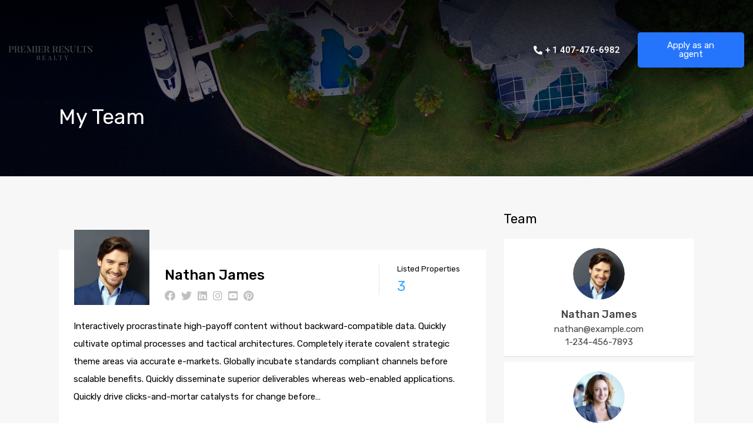

--- FILE ---
content_type: text/html; charset=UTF-8
request_url: https://discoverpremierrealty.com/my-team/
body_size: 25599
content:

<!DOCTYPE html>
<html lang="en-US">

<head>
	<meta charset="UTF-8">
	<meta name="viewport" content="width=device-width, initial-scale=1.0" />
		<meta name='robots' content='index, follow, max-image-preview:large, max-snippet:-1, max-video-preview:-1' />
	<style>img:is([sizes="auto" i], [sizes^="auto," i]) { contain-intrinsic-size: 3000px 1500px }</style>
	
	<!-- This site is optimized with the Yoast SEO plugin v26.8 - https://yoast.com/product/yoast-seo-wordpress/ -->
	<title>My Team -</title>
	<link rel="canonical" href="https://discoverpremierrealty.com/my-team/" />
	<meta property="og:locale" content="en_US" />
	<meta property="og:type" content="article" />
	<meta property="og:title" content="My Team -" />
	<meta property="og:url" content="https://discoverpremierrealty.com/my-team/" />
	<meta name="twitter:card" content="summary_large_image" />
	<script type="application/ld+json" class="yoast-schema-graph">{"@context":"https://schema.org","@graph":[{"@type":"WebPage","@id":"https://discoverpremierrealty.com/my-team/","url":"https://discoverpremierrealty.com/my-team/","name":"My Team -","isPartOf":{"@id":"https://discoverpremierrealty.com/#website"},"datePublished":"2020-06-23T04:26:58+00:00","breadcrumb":{"@id":"https://discoverpremierrealty.com/my-team/#breadcrumb"},"inLanguage":"en-US","potentialAction":[{"@type":"ReadAction","target":["https://discoverpremierrealty.com/my-team/"]}]},{"@type":"BreadcrumbList","@id":"https://discoverpremierrealty.com/my-team/#breadcrumb","itemListElement":[{"@type":"ListItem","position":1,"name":"Home","item":"https://discoverpremierrealty.com/"},{"@type":"ListItem","position":2,"name":"My Team"}]},{"@type":"WebSite","@id":"https://discoverpremierrealty.com/#website","url":"https://discoverpremierrealty.com/","name":"","description":"","potentialAction":[{"@type":"SearchAction","target":{"@type":"EntryPoint","urlTemplate":"https://discoverpremierrealty.com/?s={search_term_string}"},"query-input":{"@type":"PropertyValueSpecification","valueRequired":true,"valueName":"search_term_string"}}],"inLanguage":"en-US"}]}</script>
	<!-- / Yoast SEO plugin. -->


<link rel='dns-prefetch' href='//unpkg.com' />
<link rel='dns-prefetch' href='//maps.google.com' />
<link rel='dns-prefetch' href='//cdn.canvasjs.com' />
<link rel='dns-prefetch' href='//fonts.googleapis.com' />
<link rel="alternate" type="application/rss+xml" title=" &raquo; Feed" href="https://discoverpremierrealty.com/feed/" />
<link rel="alternate" type="application/rss+xml" title=" &raquo; Comments Feed" href="https://discoverpremierrealty.com/comments/feed/" />
<link rel="alternate" type="application/rss+xml" title=" &raquo; My Team Comments Feed" href="https://discoverpremierrealty.com/my-team/feed/" />
		<!-- This site uses the Google Analytics by MonsterInsights plugin v9.11.1 - Using Analytics tracking - https://www.monsterinsights.com/ -->
		<!-- Note: MonsterInsights is not currently configured on this site. The site owner needs to authenticate with Google Analytics in the MonsterInsights settings panel. -->
					<!-- No tracking code set -->
				<!-- / Google Analytics by MonsterInsights -->
		<script type="text/javascript">
/* <![CDATA[ */
window._wpemojiSettings = {"baseUrl":"https:\/\/s.w.org\/images\/core\/emoji\/16.0.1\/72x72\/","ext":".png","svgUrl":"https:\/\/s.w.org\/images\/core\/emoji\/16.0.1\/svg\/","svgExt":".svg","source":{"concatemoji":"https:\/\/discoverpremierrealty.com\/wp-includes\/js\/wp-emoji-release.min.js?ver=6.8.3"}};
/*! This file is auto-generated */
!function(s,n){var o,i,e;function c(e){try{var t={supportTests:e,timestamp:(new Date).valueOf()};sessionStorage.setItem(o,JSON.stringify(t))}catch(e){}}function p(e,t,n){e.clearRect(0,0,e.canvas.width,e.canvas.height),e.fillText(t,0,0);var t=new Uint32Array(e.getImageData(0,0,e.canvas.width,e.canvas.height).data),a=(e.clearRect(0,0,e.canvas.width,e.canvas.height),e.fillText(n,0,0),new Uint32Array(e.getImageData(0,0,e.canvas.width,e.canvas.height).data));return t.every(function(e,t){return e===a[t]})}function u(e,t){e.clearRect(0,0,e.canvas.width,e.canvas.height),e.fillText(t,0,0);for(var n=e.getImageData(16,16,1,1),a=0;a<n.data.length;a++)if(0!==n.data[a])return!1;return!0}function f(e,t,n,a){switch(t){case"flag":return n(e,"\ud83c\udff3\ufe0f\u200d\u26a7\ufe0f","\ud83c\udff3\ufe0f\u200b\u26a7\ufe0f")?!1:!n(e,"\ud83c\udde8\ud83c\uddf6","\ud83c\udde8\u200b\ud83c\uddf6")&&!n(e,"\ud83c\udff4\udb40\udc67\udb40\udc62\udb40\udc65\udb40\udc6e\udb40\udc67\udb40\udc7f","\ud83c\udff4\u200b\udb40\udc67\u200b\udb40\udc62\u200b\udb40\udc65\u200b\udb40\udc6e\u200b\udb40\udc67\u200b\udb40\udc7f");case"emoji":return!a(e,"\ud83e\udedf")}return!1}function g(e,t,n,a){var r="undefined"!=typeof WorkerGlobalScope&&self instanceof WorkerGlobalScope?new OffscreenCanvas(300,150):s.createElement("canvas"),o=r.getContext("2d",{willReadFrequently:!0}),i=(o.textBaseline="top",o.font="600 32px Arial",{});return e.forEach(function(e){i[e]=t(o,e,n,a)}),i}function t(e){var t=s.createElement("script");t.src=e,t.defer=!0,s.head.appendChild(t)}"undefined"!=typeof Promise&&(o="wpEmojiSettingsSupports",i=["flag","emoji"],n.supports={everything:!0,everythingExceptFlag:!0},e=new Promise(function(e){s.addEventListener("DOMContentLoaded",e,{once:!0})}),new Promise(function(t){var n=function(){try{var e=JSON.parse(sessionStorage.getItem(o));if("object"==typeof e&&"number"==typeof e.timestamp&&(new Date).valueOf()<e.timestamp+604800&&"object"==typeof e.supportTests)return e.supportTests}catch(e){}return null}();if(!n){if("undefined"!=typeof Worker&&"undefined"!=typeof OffscreenCanvas&&"undefined"!=typeof URL&&URL.createObjectURL&&"undefined"!=typeof Blob)try{var e="postMessage("+g.toString()+"("+[JSON.stringify(i),f.toString(),p.toString(),u.toString()].join(",")+"));",a=new Blob([e],{type:"text/javascript"}),r=new Worker(URL.createObjectURL(a),{name:"wpTestEmojiSupports"});return void(r.onmessage=function(e){c(n=e.data),r.terminate(),t(n)})}catch(e){}c(n=g(i,f,p,u))}t(n)}).then(function(e){for(var t in e)n.supports[t]=e[t],n.supports.everything=n.supports.everything&&n.supports[t],"flag"!==t&&(n.supports.everythingExceptFlag=n.supports.everythingExceptFlag&&n.supports[t]);n.supports.everythingExceptFlag=n.supports.everythingExceptFlag&&!n.supports.flag,n.DOMReady=!1,n.readyCallback=function(){n.DOMReady=!0}}).then(function(){return e}).then(function(){var e;n.supports.everything||(n.readyCallback(),(e=n.source||{}).concatemoji?t(e.concatemoji):e.wpemoji&&e.twemoji&&(t(e.twemoji),t(e.wpemoji)))}))}((window,document),window._wpemojiSettings);
/* ]]> */
</script>
<link rel='stylesheet' id='leaflet-css' href='https://unpkg.com/leaflet@1.3.4/dist/leaflet.css?ver=1.3.4' type='text/css' media='all' />
<link rel='stylesheet' id='rhea-jquery-ui-css-css' href='https://discoverpremierrealty.com/wp-content/plugins/realhomes-elementor-addon/elementor/css/jquery-ui.css?ver=0.9.8' type='text/css' media='all' />
<link rel='stylesheet' id='flatpickr-css' href='https://discoverpremierrealty.com/wp-content/plugins/elementor/assets/lib/flatpickr/flatpickr.min.css?ver=4.6.13' type='text/css' media='all' />
<style id='wp-emoji-styles-inline-css' type='text/css'>

	img.wp-smiley, img.emoji {
		display: inline !important;
		border: none !important;
		box-shadow: none !important;
		height: 1em !important;
		width: 1em !important;
		margin: 0 0.07em !important;
		vertical-align: -0.1em !important;
		background: none !important;
		padding: 0 !important;
	}
</style>
<link rel='stylesheet' id='wp-block-library-css' href='https://discoverpremierrealty.com/wp-includes/css/dist/block-library/style.min.css?ver=6.8.3' type='text/css' media='all' />
<style id='wp-block-library-theme-inline-css' type='text/css'>
.wp-block-audio :where(figcaption){color:#555;font-size:13px;text-align:center}.is-dark-theme .wp-block-audio :where(figcaption){color:#ffffffa6}.wp-block-audio{margin:0 0 1em}.wp-block-code{border:1px solid #ccc;border-radius:4px;font-family:Menlo,Consolas,monaco,monospace;padding:.8em 1em}.wp-block-embed :where(figcaption){color:#555;font-size:13px;text-align:center}.is-dark-theme .wp-block-embed :where(figcaption){color:#ffffffa6}.wp-block-embed{margin:0 0 1em}.blocks-gallery-caption{color:#555;font-size:13px;text-align:center}.is-dark-theme .blocks-gallery-caption{color:#ffffffa6}:root :where(.wp-block-image figcaption){color:#555;font-size:13px;text-align:center}.is-dark-theme :root :where(.wp-block-image figcaption){color:#ffffffa6}.wp-block-image{margin:0 0 1em}.wp-block-pullquote{border-bottom:4px solid;border-top:4px solid;color:currentColor;margin-bottom:1.75em}.wp-block-pullquote cite,.wp-block-pullquote footer,.wp-block-pullquote__citation{color:currentColor;font-size:.8125em;font-style:normal;text-transform:uppercase}.wp-block-quote{border-left:.25em solid;margin:0 0 1.75em;padding-left:1em}.wp-block-quote cite,.wp-block-quote footer{color:currentColor;font-size:.8125em;font-style:normal;position:relative}.wp-block-quote:where(.has-text-align-right){border-left:none;border-right:.25em solid;padding-left:0;padding-right:1em}.wp-block-quote:where(.has-text-align-center){border:none;padding-left:0}.wp-block-quote.is-large,.wp-block-quote.is-style-large,.wp-block-quote:where(.is-style-plain){border:none}.wp-block-search .wp-block-search__label{font-weight:700}.wp-block-search__button{border:1px solid #ccc;padding:.375em .625em}:where(.wp-block-group.has-background){padding:1.25em 2.375em}.wp-block-separator.has-css-opacity{opacity:.4}.wp-block-separator{border:none;border-bottom:2px solid;margin-left:auto;margin-right:auto}.wp-block-separator.has-alpha-channel-opacity{opacity:1}.wp-block-separator:not(.is-style-wide):not(.is-style-dots){width:100px}.wp-block-separator.has-background:not(.is-style-dots){border-bottom:none;height:1px}.wp-block-separator.has-background:not(.is-style-wide):not(.is-style-dots){height:2px}.wp-block-table{margin:0 0 1em}.wp-block-table td,.wp-block-table th{word-break:normal}.wp-block-table :where(figcaption){color:#555;font-size:13px;text-align:center}.is-dark-theme .wp-block-table :where(figcaption){color:#ffffffa6}.wp-block-video :where(figcaption){color:#555;font-size:13px;text-align:center}.is-dark-theme .wp-block-video :where(figcaption){color:#ffffffa6}.wp-block-video{margin:0 0 1em}:root :where(.wp-block-template-part.has-background){margin-bottom:0;margin-top:0;padding:1.25em 2.375em}
</style>
<style id='classic-theme-styles-inline-css' type='text/css'>
/*! This file is auto-generated */
.wp-block-button__link{color:#fff;background-color:#32373c;border-radius:9999px;box-shadow:none;text-decoration:none;padding:calc(.667em + 2px) calc(1.333em + 2px);font-size:1.125em}.wp-block-file__button{background:#32373c;color:#fff;text-decoration:none}
</style>
<style id='global-styles-inline-css' type='text/css'>
:root{--wp--preset--aspect-ratio--square: 1;--wp--preset--aspect-ratio--4-3: 4/3;--wp--preset--aspect-ratio--3-4: 3/4;--wp--preset--aspect-ratio--3-2: 3/2;--wp--preset--aspect-ratio--2-3: 2/3;--wp--preset--aspect-ratio--16-9: 16/9;--wp--preset--aspect-ratio--9-16: 9/16;--wp--preset--color--black: #394041;--wp--preset--color--cyan-bluish-gray: #abb8c3;--wp--preset--color--white: #fff;--wp--preset--color--pale-pink: #f78da7;--wp--preset--color--vivid-red: #cf2e2e;--wp--preset--color--luminous-vivid-orange: #ff6900;--wp--preset--color--luminous-vivid-amber: #fcb900;--wp--preset--color--light-green-cyan: #7bdcb5;--wp--preset--color--vivid-green-cyan: #00d084;--wp--preset--color--pale-cyan-blue: #8ed1fc;--wp--preset--color--vivid-cyan-blue: #0693e3;--wp--preset--color--vivid-purple: #9b51e0;--wp--preset--color--primary: #ea723d;--wp--preset--color--orange-dark: #e0652e;--wp--preset--color--secondary: #1ea69a;--wp--preset--color--blue-dark: #0b8278;--wp--preset--gradient--vivid-cyan-blue-to-vivid-purple: linear-gradient(135deg,rgba(6,147,227,1) 0%,rgb(155,81,224) 100%);--wp--preset--gradient--light-green-cyan-to-vivid-green-cyan: linear-gradient(135deg,rgb(122,220,180) 0%,rgb(0,208,130) 100%);--wp--preset--gradient--luminous-vivid-amber-to-luminous-vivid-orange: linear-gradient(135deg,rgba(252,185,0,1) 0%,rgba(255,105,0,1) 100%);--wp--preset--gradient--luminous-vivid-orange-to-vivid-red: linear-gradient(135deg,rgba(255,105,0,1) 0%,rgb(207,46,46) 100%);--wp--preset--gradient--very-light-gray-to-cyan-bluish-gray: linear-gradient(135deg,rgb(238,238,238) 0%,rgb(169,184,195) 100%);--wp--preset--gradient--cool-to-warm-spectrum: linear-gradient(135deg,rgb(74,234,220) 0%,rgb(151,120,209) 20%,rgb(207,42,186) 40%,rgb(238,44,130) 60%,rgb(251,105,98) 80%,rgb(254,248,76) 100%);--wp--preset--gradient--blush-light-purple: linear-gradient(135deg,rgb(255,206,236) 0%,rgb(152,150,240) 100%);--wp--preset--gradient--blush-bordeaux: linear-gradient(135deg,rgb(254,205,165) 0%,rgb(254,45,45) 50%,rgb(107,0,62) 100%);--wp--preset--gradient--luminous-dusk: linear-gradient(135deg,rgb(255,203,112) 0%,rgb(199,81,192) 50%,rgb(65,88,208) 100%);--wp--preset--gradient--pale-ocean: linear-gradient(135deg,rgb(255,245,203) 0%,rgb(182,227,212) 50%,rgb(51,167,181) 100%);--wp--preset--gradient--electric-grass: linear-gradient(135deg,rgb(202,248,128) 0%,rgb(113,206,126) 100%);--wp--preset--gradient--midnight: linear-gradient(135deg,rgb(2,3,129) 0%,rgb(40,116,252) 100%);--wp--preset--font-size--small: 14px;--wp--preset--font-size--medium: 20px;--wp--preset--font-size--large: 28px;--wp--preset--font-size--x-large: 42px;--wp--preset--font-size--normal: 16px;--wp--preset--font-size--huge: 36px;--wp--preset--spacing--20: 0.44rem;--wp--preset--spacing--30: 0.67rem;--wp--preset--spacing--40: 1rem;--wp--preset--spacing--50: 1.5rem;--wp--preset--spacing--60: 2.25rem;--wp--preset--spacing--70: 3.38rem;--wp--preset--spacing--80: 5.06rem;--wp--preset--shadow--natural: 6px 6px 9px rgba(0, 0, 0, 0.2);--wp--preset--shadow--deep: 12px 12px 50px rgba(0, 0, 0, 0.4);--wp--preset--shadow--sharp: 6px 6px 0px rgba(0, 0, 0, 0.2);--wp--preset--shadow--outlined: 6px 6px 0px -3px rgba(255, 255, 255, 1), 6px 6px rgba(0, 0, 0, 1);--wp--preset--shadow--crisp: 6px 6px 0px rgba(0, 0, 0, 1);}:where(.is-layout-flex){gap: 0.5em;}:where(.is-layout-grid){gap: 0.5em;}body .is-layout-flex{display: flex;}.is-layout-flex{flex-wrap: wrap;align-items: center;}.is-layout-flex > :is(*, div){margin: 0;}body .is-layout-grid{display: grid;}.is-layout-grid > :is(*, div){margin: 0;}:where(.wp-block-columns.is-layout-flex){gap: 2em;}:where(.wp-block-columns.is-layout-grid){gap: 2em;}:where(.wp-block-post-template.is-layout-flex){gap: 1.25em;}:where(.wp-block-post-template.is-layout-grid){gap: 1.25em;}.has-black-color{color: var(--wp--preset--color--black) !important;}.has-cyan-bluish-gray-color{color: var(--wp--preset--color--cyan-bluish-gray) !important;}.has-white-color{color: var(--wp--preset--color--white) !important;}.has-pale-pink-color{color: var(--wp--preset--color--pale-pink) !important;}.has-vivid-red-color{color: var(--wp--preset--color--vivid-red) !important;}.has-luminous-vivid-orange-color{color: var(--wp--preset--color--luminous-vivid-orange) !important;}.has-luminous-vivid-amber-color{color: var(--wp--preset--color--luminous-vivid-amber) !important;}.has-light-green-cyan-color{color: var(--wp--preset--color--light-green-cyan) !important;}.has-vivid-green-cyan-color{color: var(--wp--preset--color--vivid-green-cyan) !important;}.has-pale-cyan-blue-color{color: var(--wp--preset--color--pale-cyan-blue) !important;}.has-vivid-cyan-blue-color{color: var(--wp--preset--color--vivid-cyan-blue) !important;}.has-vivid-purple-color{color: var(--wp--preset--color--vivid-purple) !important;}.has-black-background-color{background-color: var(--wp--preset--color--black) !important;}.has-cyan-bluish-gray-background-color{background-color: var(--wp--preset--color--cyan-bluish-gray) !important;}.has-white-background-color{background-color: var(--wp--preset--color--white) !important;}.has-pale-pink-background-color{background-color: var(--wp--preset--color--pale-pink) !important;}.has-vivid-red-background-color{background-color: var(--wp--preset--color--vivid-red) !important;}.has-luminous-vivid-orange-background-color{background-color: var(--wp--preset--color--luminous-vivid-orange) !important;}.has-luminous-vivid-amber-background-color{background-color: var(--wp--preset--color--luminous-vivid-amber) !important;}.has-light-green-cyan-background-color{background-color: var(--wp--preset--color--light-green-cyan) !important;}.has-vivid-green-cyan-background-color{background-color: var(--wp--preset--color--vivid-green-cyan) !important;}.has-pale-cyan-blue-background-color{background-color: var(--wp--preset--color--pale-cyan-blue) !important;}.has-vivid-cyan-blue-background-color{background-color: var(--wp--preset--color--vivid-cyan-blue) !important;}.has-vivid-purple-background-color{background-color: var(--wp--preset--color--vivid-purple) !important;}.has-black-border-color{border-color: var(--wp--preset--color--black) !important;}.has-cyan-bluish-gray-border-color{border-color: var(--wp--preset--color--cyan-bluish-gray) !important;}.has-white-border-color{border-color: var(--wp--preset--color--white) !important;}.has-pale-pink-border-color{border-color: var(--wp--preset--color--pale-pink) !important;}.has-vivid-red-border-color{border-color: var(--wp--preset--color--vivid-red) !important;}.has-luminous-vivid-orange-border-color{border-color: var(--wp--preset--color--luminous-vivid-orange) !important;}.has-luminous-vivid-amber-border-color{border-color: var(--wp--preset--color--luminous-vivid-amber) !important;}.has-light-green-cyan-border-color{border-color: var(--wp--preset--color--light-green-cyan) !important;}.has-vivid-green-cyan-border-color{border-color: var(--wp--preset--color--vivid-green-cyan) !important;}.has-pale-cyan-blue-border-color{border-color: var(--wp--preset--color--pale-cyan-blue) !important;}.has-vivid-cyan-blue-border-color{border-color: var(--wp--preset--color--vivid-cyan-blue) !important;}.has-vivid-purple-border-color{border-color: var(--wp--preset--color--vivid-purple) !important;}.has-vivid-cyan-blue-to-vivid-purple-gradient-background{background: var(--wp--preset--gradient--vivid-cyan-blue-to-vivid-purple) !important;}.has-light-green-cyan-to-vivid-green-cyan-gradient-background{background: var(--wp--preset--gradient--light-green-cyan-to-vivid-green-cyan) !important;}.has-luminous-vivid-amber-to-luminous-vivid-orange-gradient-background{background: var(--wp--preset--gradient--luminous-vivid-amber-to-luminous-vivid-orange) !important;}.has-luminous-vivid-orange-to-vivid-red-gradient-background{background: var(--wp--preset--gradient--luminous-vivid-orange-to-vivid-red) !important;}.has-very-light-gray-to-cyan-bluish-gray-gradient-background{background: var(--wp--preset--gradient--very-light-gray-to-cyan-bluish-gray) !important;}.has-cool-to-warm-spectrum-gradient-background{background: var(--wp--preset--gradient--cool-to-warm-spectrum) !important;}.has-blush-light-purple-gradient-background{background: var(--wp--preset--gradient--blush-light-purple) !important;}.has-blush-bordeaux-gradient-background{background: var(--wp--preset--gradient--blush-bordeaux) !important;}.has-luminous-dusk-gradient-background{background: var(--wp--preset--gradient--luminous-dusk) !important;}.has-pale-ocean-gradient-background{background: var(--wp--preset--gradient--pale-ocean) !important;}.has-electric-grass-gradient-background{background: var(--wp--preset--gradient--electric-grass) !important;}.has-midnight-gradient-background{background: var(--wp--preset--gradient--midnight) !important;}.has-small-font-size{font-size: var(--wp--preset--font-size--small) !important;}.has-medium-font-size{font-size: var(--wp--preset--font-size--medium) !important;}.has-large-font-size{font-size: var(--wp--preset--font-size--large) !important;}.has-x-large-font-size{font-size: var(--wp--preset--font-size--x-large) !important;}
:where(.wp-block-post-template.is-layout-flex){gap: 1.25em;}:where(.wp-block-post-template.is-layout-grid){gap: 1.25em;}
:where(.wp-block-columns.is-layout-flex){gap: 2em;}:where(.wp-block-columns.is-layout-grid){gap: 2em;}
:root :where(.wp-block-pullquote){font-size: 1.5em;line-height: 1.6;}
</style>
<link rel='stylesheet' id='rs-plugin-settings-css' href='https://discoverpremierrealty.com/wp-content/plugins/revslider/public/assets/css/rs6.css?ver=6.4.3' type='text/css' media='all' />
<style id='rs-plugin-settings-inline-css' type='text/css'>
#rs-demo-id {}
</style>
<link rel='stylesheet' id='dashicons-css' href='https://discoverpremierrealty.com/wp-includes/css/dashicons.min.css?ver=6.8.3' type='text/css' media='all' />
<link rel='stylesheet' id='admin-bar-css' href='https://discoverpremierrealty.com/wp-includes/css/admin-bar.min.css?ver=6.8.3' type='text/css' media='all' />
<style id='admin-bar-inline-css' type='text/css'>

    .canvasjs-chart-credit{
        display: none !important;
    }
    #vtrtsProChart canvas {
    border-radius: 6px;
}

.vtrts-pro-adminbar-weekly-title {
    font-weight: bold;
    font-size: 14px;
    color: #fff;
    margin-bottom: 6px;
}

        #wpadminbar #wp-admin-bar-vtrts_pro_top_button .ab-icon:before {
            content: "\f185";
            color: #1DAE22;
            top: 3px;
        }
    #wp-admin-bar-vtrts_pro_top_button .ab-item {
        min-width: 180px;
    }
    .vtrts-pro-adminbar-dropdown {
        min-width: 340px;
        padding: 18px 18px 12px 18px;
        background: #23282d;
        color: #fff;
        border-radius: 8px;
        box-shadow: 0 4px 24px rgba(0,0,0,0.15);
        margin-top: 10px;
    }
    .vtrts-pro-adminbar-grid {
        display: grid;
        grid-template-columns: 1fr 1fr;
        gap: 18px 18px; /* row-gap column-gap */
        margin-bottom: 18px;
    }
    .vtrts-pro-adminbar-card {
        background: #2c3338;
        border-radius: 8px;
        padding: 18px 18px 12px 18px;
        box-shadow: 0 2px 8px rgba(0,0,0,0.07);
        display: flex;
        flex-direction: column;
        align-items: flex-start;
    }
    /* Extra margin for the right column */
    .vtrts-pro-adminbar-card:nth-child(2),
    .vtrts-pro-adminbar-card:nth-child(4) {
        margin-left: 10px !important;
        padding-left: 10px !important;
        margin-right: 10px !important;
        padding-right : 10px !important;
        margin-top: 10px !important;
    }
    .vtrts-pro-adminbar-card:nth-child(1),
    .vtrts-pro-adminbar-card:nth-child(3) {
        margin-left: 10px !important;
        padding-left: 10px !important;
        margin-top: 10px !important;
    }
    /* Extra margin for the bottom row */
    .vtrts-pro-adminbar-card:nth-child(3),
    .vtrts-pro-adminbar-card:nth-child(4) {
        margin-top: 6px !important;
        padding-top: 6px !important;
        margin-top: 10px !important;
    }
    .vtrts-pro-adminbar-card-title {
        font-size: 14px;
        font-weight: 800;
        margin-bottom: 6px;
        color: #fff;
    }
    .vtrts-pro-adminbar-card-value {
        font-size: 22px;
        font-weight: bold;
        color: #1DAE22;
        margin-bottom: 4px;
    }
    .vtrts-pro-adminbar-card-sub {
        font-size: 12px;
        color: #aaa;
    }
    .vtrts-pro-adminbar-btn-wrap {
        text-align: center;
        margin-top: 8px;
    }

    #wp-admin-bar-vtrts_pro_top_button .ab-item{
    min-width: 80px !important;
        padding: 0px !important;
    .vtrts-pro-adminbar-btn {
        display: inline-block;
        background: #1DAE22;
        color: #fff !important;
        font-weight: bold;
        padding: 8px 28px;
        border-radius: 6px;
        text-decoration: none;
        font-size: 15px;
        transition: background 0.2s;
        margin-top: 8px;
    }
    .vtrts-pro-adminbar-btn:hover {
        background: #15991b;
        color: #fff !important;
    }

    .vtrts-pro-adminbar-dropdown-wrap { min-width: 0; padding: 0; }
    #wpadminbar #wp-admin-bar-vtrts_pro_top_button .vtrts-pro-adminbar-dropdown { display: none; position: absolute; left: 0; top: 100%; z-index: 99999; }
    #wpadminbar #wp-admin-bar-vtrts_pro_top_button:hover .vtrts-pro-adminbar-dropdown { display: block; }
    
        .ab-empty-item #wp-admin-bar-vtrts_pro_top_button-default .ab-empty-item{
    height:0px !important;
    padding :0px !important;
     }
            #wpadminbar .quicklinks .ab-empty-item{
        padding:0px !important;
    }
    .vtrts-pro-adminbar-dropdown {
    min-width: 340px;
    padding: 18px 18px 12px 18px;
    background: #23282d;
    color: #fff;
    border-radius: 12px; /* more rounded */
    box-shadow: 0 8px 32px rgba(0,0,0,0.25); /* deeper shadow */
    margin-top: 10px;
}

.vtrts-pro-adminbar-btn-wrap {
    text-align: center;
    margin-top: 18px; /* more space above */
}

.vtrts-pro-adminbar-btn {
    display: inline-block;
    background: #1DAE22;
    color: #fff !important;
    font-weight: bold;
    padding: 5px 22px;
    border-radius: 8px;
    text-decoration: none;
    font-size: 17px;
    transition: background 0.2s, box-shadow 0.2s;
    margin-top: 8px;
    box-shadow: 0 2px 8px rgba(29,174,34,0.15);
    text-align: center;
    line-height: 1.6;
    
}
.vtrts-pro-adminbar-btn:hover {
    background: #15991b;
    color: #fff !important;
    box-shadow: 0 4px 16px rgba(29,174,34,0.25);
}
    


</style>
<link rel='stylesheet' id='wp-components-css' href='https://discoverpremierrealty.com/wp-includes/css/dist/components/style.min.css?ver=6.8.3' type='text/css' media='all' />
<link rel='stylesheet' id='godaddy-styles-css' href='https://discoverpremierrealty.com/wp-content/mu-plugins/vendor/wpex/godaddy-launch/includes/Dependencies/GoDaddy/Styles/build/latest.css?ver=2.0.2' type='text/css' media='all' />
<link rel='stylesheet' id='main-css-css' href='https://discoverpremierrealty.com/wp-content/themes/realhomes/assets/modern/styles/css/main.min.css?ver=3.19.0' type='text/css' media='all' />
<style id='main-css-inline-css' type='text/css'>
#scroll-top { bottom : 15px; }
.rh_banner .rh_banner__title { color : #ffffff; }
.inspiry_mod_header_varition_one ul.rh_menu__main li a:hover,
							   .inspiry_mod_header_varition_one ul.rh_menu__main > .current-menu-item > a,
							   .inspiry_mod_header_varition_one ul.rh_menu__main > .current-menu-ancestor > a,
							   .inspiry_mod_header_varition_one ul.rh_menu__main li:hover, 
							   .rh_menu--hover,
							   .rh_section__featured .rh_flexslider__nav a:hover,
							   .dsidx-widget-guided-search form input[type=submit]:hover,
							   .dsidx-widget-quick-search form input[type=submit]:hover,
							   #ihf-main-container .btn-primary.active,
							   .rh_prop_search__buttons_smart .rh_prop_search__advance a,
							   .rh_prop_search__buttons_smart .rh_prop_search__searchBtn button,
							   .rh_header_var_1 ul.rh_menu__main li:hover,
							   .rh_header_var_1 ul.rh_menu__main > .current-menu-item > a,
							   .rh_header_var_1 ul.rh_menu__main > .current-menu-ancestor > a,
							   .rh_header_var_1 ul.rh_menu__main li a:hover,
							   .rh_btn--secondary, 
							   .mc4wp-form-fields input[type="submit"],
							   .inspiry_mod_search_form_smart .rh_prop_search__buttons_smart .rh_prop_search__searchBtn button,
							   .inspiry_mod_search_form_smart .rh_prop_search__buttons_smart .rh_prop_search__advance a,
							   .rh_form__item .inspiry-details-wrapper .inspiry-detail .add-detail,
							   .brands-owl-carousel .owl-nav button.owl-prev:hover:not(.disabled), 
							   .brands-owl-carousel .owl-nav button.owl-next:hover:not(.disabled),
							   .rh_agent_options label .control__indicator:after,
							   .inspiry_bs_orange div.dropdown-menu,
							   .rh_prop_search__form_smart .inspiry_select_picker_trigger.open button.dropdown-toggle,
							   .rh_prop_search__form_smart .inspiry_select_picker_trigger div.dropdown-menu,
							   .widget.RVR_Booking_Widget h4.title,
							   .rvr_phone_icon,
							   .rh_cfos .cfos_phone_icon,
							   .woocommerce span.onsale, .woocommerce .widget_price_filter .ui-slider .ui-slider-handle, .woocommerce .widget_price_filter .price_slider_wrapper .ui-widget-content { background : #fe6847; }
.rh_cfos .cfos_phone_icon:after,
								.rvr_phone_icon:after { border-left-color : #fe6847; }
.rtl .rh_cfos .cfos_phone_icon:before,
								.rh_prop_search__form_smart .rh_form_smart_top_fields .inspiry_select_picker_trigger.open button.dropdown-toggle { border-right-color : #fe6847; }
.rh_agent_card__wrap .rh_agent_card__details .rh_agent_card__contact .rh_agent_card__link .rh_agent_form .rh_agent_form__row,
				               .rh_agent_form .rh_agent_card__wrap .rh_agent_card__details .rh_agent_card__contact .rh_agent_card__link .rh_agent_form__row,
							   .rh_agent_card__wrap .rh_agent_card__details .rh_agent_card__contact .rh_agent_card__link p,
							   .rh_agent_card__wrap .rh_agent_card__details .rh_agent_card__contact .rh_agent_card__link span,
							   .rh_agent_card__wrap .rh_agent_card__details .rh_agent_card__contact .rh_agent_card__link i,
							   .qe-faqs-filters-container li a:hover,
							   #dsidx-top-search span.dsidx-search-bar-openclose:hover,
							   #dsidx.dsidx-results .dsidx-paging-control a:hover,
							   .dsidx-results-widget .dsidx-expanded .featured-listing>h4 a:hover,
							   .commentlist article .comment-detail-wrap .comment-reply-link:hover,
							   .rh_modal .rh_modal__wrap a:hover,
							   .agent-content-wrapper .description a, 
							   .agent-content-wrapper .rh_agent_card__link,
							   .rh_prop_search__wrap_smart .open_more_features,
							   .inspiry_mod_search_form_smart .rh_prop_search__wrap_smart .open_more_features,
							   .rh_section__news_wrap .categories a:hover,
							   .rh_agent .rh_agent__details .rh_agent__phone a:hover,
							   .rvr_optional_services_status li.rh_property__feature .rvr_not_available i,
							   .rvr_fa_icon
							    { color : #fe6847; }
.rh_prop_search__buttons_smart .rh_prop_search__searchBtn button:hover,
								.inspiry_mod_search_form_smart .rh_prop_search__buttons_smart .rh_prop_search__searchBtn button:hover,
								.rh_form__item .inspiry-details-wrapper .inspiry-detail .add-detail:hover
								 { background : #ea6041; }
.inspiry_bs_orange div.dropdown-menu li.selected a,
								.inspiry_bs_orange div.dropdown-menu li:hover a,
								.rh_prop_search__form_smart .inspiry_select_picker_trigger div.dropdown-menu li.selected a,
								.rh_prop_search__form_smart .inspiry_select_picker_trigger div.dropdown-menu li:hover a,
								.rh_prop_search__form_smart .inspiry_select_picker_trigger div.dropdown-menu ::-webkit-scrollbar-thumb,
								.rh_prop_search__form_smart .inspiry_select_picker_trigger .bs-actionsbox .btn-block .bs-select-all:hover,
								.rh_prop_search__form_smart .inspiry_select_picker_trigger .bs-actionsbox .btn-block .bs-deselect-all:hover { background : #d5573c; }
.rh_prop_search__form_smart .inspiry_select_picker_trigger div.dropdown-menu ::-webkit-scrollbar-thumb { outline-color : #d5573c; }
.rh_prop_search__form_smart .inspiry_select_picker_trigger div.dropdown-menu ::-webkit-scrollbar-track { box-shadow :  inset 0 0 6px #d5573c; }
.rh_cta__wrap .rh_cta__btns .rh_btn--secondary,
				.availability-calendar table td.unavailable,
				div.daterangepicker .calendar-table td.reserved,
				.rh_property__ava_calendar_wrap .calendar-guide ul li.reserved-days::before { background : rgba(254,104,71,1); }
.rh_cta__wrap .rh_cta__btns .rh_btn--secondary:hover, 
								.rh_btn--secondary:hover, .mc4wp-form-fields input:hover[type="submit"],
								.inspiry_mod_search_form_smart .rh_prop_search__buttons_smart .rh_prop_search__advance a { background : rgba(254,104,71,0.8); }
.rh_modal .rh_modal__wrap .rh_modal__dashboard .rh_modal__dash_link:hover svg,
								.rh_property__features_wrap .rh_property__feature .rh_done_icon svg,
								.rh_prop_card .rh_prop_card__thumbnail .rh_prop_card__btns a:hover svg path,
								.rh_list_card__wrap .rh_list_card__map_thumbnail .rh_list_card__btns a:hover svg path,
								.rh_property__print .rh_single_compare_button .highlight svg path,
								.rh_double_check,
								.rh_fav_icon_box a:hover svg path,
								.highlight svg path { fill : #fe6847; }
ul.rh_menu__main ul.sub-menu,
							   [data-tooltip][flow^=up]::before,
							   .rh_header_var_1 ul.rh_menu__main ul.sub-menu,
							   .rh_header_var_1 ul.rh_menu__main ul.sub-menu ul.sub-menu { border-top-color : #fe6847; }
.qe-testimonial-wrapper .qe-testimonial-img a:hover .avatar,
							   .commentlist article>a:hover img,
							   .rh_var_header .rh_menu__main .current-menu-ancestor,
							    .rh_var_header .rh_menu__main .current-menu-item,
							    .rh_var_header .rh_menu__main > li:hover,
							    .rh_prop_search__form_smart .inspiry_select_picker_trigger.open button.dropdown-toggle
							     { border-color : #fe6847; }
::selection { background-color : #1ea69a; }
::-moz-selection { background-color : #1ea69a; }
.rh_slide__desc .rh_slide_prop_price span,
							   .rh_slide__desc h3 .title:hover,
							   .rh_section--props_padding .rh_section__head .rh_section__subtitle,
							   .rh_section .rh_section__head .rh_section__subtitle,
							   .rh_prop_card .rh_prop_card__details h3 a:hover,
							   .rh_list_card__wrap .rh_list_card__map_wrap h3 a:hover,
							   .rh_list_card__wrap .rh_list_card__details_wrap h3 a:hover,
							   .rh_prop_card .rh_prop_card__details .rh_prop_card__priceLabel .rh_prop_card__price,
							   .rh_list_card__wrap .rh_list_card__map_details .rh_list_card__priceLabel .rh_list_card__price .price,
							   .rh_list_card__wrap .rh_list_card__priceLabel .rh_list_card__price .price,
							   .rh_prop_card .rh_prop_card__thumbnail .rh_overlay__contents a:hover,
							   .rh_agent .rh_agent__details h3 a:hover,
							   .rh_agent .rh_agent__details .rh_agent__phone a,
							   .rh_agent .rh_agent__details .rh_agent__email:hover,
							   .rh_agent .rh_agent__details .rh_agent__listed .figure,
							   .rh_list_card__wrap .rh_list_card__thumbnail .rh_overlay__contents a:hover,
							   .property-template-default .rh_page__property_price .price,
							   .rh_page__property .rh_page__property_price .price,
							   .rh_property_agent .rh_property_agent__agent_info .email .value,
							   .rh_property__id .id,
							   .rh_property__heading,
							   .rvr_price_details_wrap .rvr_price_details ul li.bulk-pricing-heading,
							   .rh_agent_card__wrap .rh_agent_card__head .rh_agent_card__listings .count,
							   .rh_agent_card__wrap .rh_agent_card__details .rh_agent_card__contact .rh_agent_card__link:hover .rh_agent_form .rh_agent_form__row,
							   .rh_agent_form .rh_agent_card__wrap .rh_agent_card__details .rh_agent_card__contact .rh_agent_card__link:hover .rh_agent_form__row,
							   .rh_agent_card__wrap .rh_agent_card__details .rh_agent_card__contact .rh_agent_card__link:hover p,
							   .rh_agent_card__wrap .rh_agent_card__details .rh_agent_card__contact .rh_agent_card__link:hover span,
							   .rh_agent_card__wrap .rh_agent_card__details .rh_agent_card__contact .rh_agent_card__link:hover i,
							   .rh_agent_card__wrap .rh_agent_card__head .rh_agent_card__name .name a:hover,
							   .rh_agent_card__wrap .rh_agent_card__details .rh_agent_card__contact .rh_agent_card__contact_wrap .contact a:hover,
							   .rh_agent_profile__wrap .rh_agent_profile__head .rh_agent_profile__details .detail a:hover,
							   .rh_agent_profile__wrap .rh_agent_profile__head .rh_agent_profile__dp .listed_properties .number,
							   .agent-content-wrapper .listed_properties .number,
							   .rh_page__head .rh_page__title .sub,
							   .rh_gallery__wrap .rh_gallery__item .item-title a:hover,
							   .qe-testimonial-wrapper .qe-testimonial-byline a,
							   .qe-faqs-filters-container li a,
							   ol.dsidx-results li.dsidx-prop-summary .dsidx-prop-features>div:before,
							   #dsidx-top-search span.dsidx-search-bar-openclose,
							   #dsidx.dsidx-results .dsidx-paging-control a,
							   .dsidx-results:not(.dsidx-results-grid) #dsidx-listings .dsidx-listing .dsidx-data .dsidx-primary-data .dsidx-price,
							   .dsidx-results:not(.dsidx-results-grid) #dsidx-listings .dsidx-listing .dsidx-data .dsidx-secondary-data>div:before,
							   .dsidx-results-widget .dsidx-expanded .featured-listing ul li:before,
							   #ihf-main-container a:focus,
							   #ihf-main-container a:hover,
							   #ihf-main-container h4.ihf-price,
							   #ihf-main-container a:hover .ihf-grid-result-address,
							   #ihf-main-container a:focus .ihf-grid-result-address,
							   .commentlist article .comment-detail-wrap .comment-reply-link,
							   .page-breadcrumbs-modern li a,
							   .page-breadcrumbs-modern li i,
							   .agent-content-wrapper .description a:hover,
							   .agent-content-wrapper .rh_agent_card__link:hover,
							   .property-thumbnail .property-price p,
							   .property-thumbnail .property-title a:hover,
							   .rh_property__agent_head .description p a:hover,
							   .rh_property__agent_head .contacts-list .contact.email a:hover,
							   .rh_section__news_wrap .categories a,
							   .rh_section__news_wrap h3 a:hover,
							   .rh_compare__slide_img .rh_compare_view_title:hover,
							   div.rh_login_modal_wrapper .rh_login_tabs li.rh_active,
							   div.rh_login_modal_wrapper .rh_login_tabs li:hover,
							   .rh_list_card__wrap .rh_list_card__map_thumbnail .rh_overlay__contents a:hover,
							   body .leaflet-popup-content p,
							   body .leaflet-popup-content .osm-popup-title a:hover,
							   body .rh_compare__slide_img .rh_compare_view_title:hover,
							   .rh_my-property .rh_my-property__publish .publish h5,
							   .rh_property__yelp_wrap .yelp-places-group-title i,
							   .infoBox .map-info-window p,
							   .rvr_request_cta_number_wrapper .rvr-phone-number a,
							   .widget.RVR_Owner_Widget .rvr_widget_owner_label,
							   .infoBox .map-info-window a:hover,
							   .woocommerce ul.products li.product .price, .woocommerce div.product p.price, .woocommerce div.product .rh_agent_form .price.rh_agent_form__row, .rh_agent_form .woocommerce div.product .price.rh_agent_form__row, .woocommerce div.product span.price, .woocommerce ul.cart_list li .amount, .woocommerce ul.product_list_widget li .amount,
							   .rh_property__meta_wrap .rh_property__meta i,
							   .commentlist article .comment-detail-wrap .url,
							   h3.rh_heading_stylish a:hover,
							   .rh_theme_card__priceLabel_sty .rh_theme_card__price_sty,
							   .floor-plans-accordions .floor-plan-title .floor-plan-meta .floor-price-value,
							   .rvr_guests_accommodation_wrap .rvr_guests_accommodation ul li i.fas
							    { color : #36a8fc; }
.rh_btn--primary, 
							   .post-password-form input[type="submit"],
							   .widget .searchform input[type="submit"],
							   .comment-form .form-submit .submit,
							   .rh_memberships__selection .ims-stripe-button .stripe-button-el,
							   .rh_memberships__selection #ims-free-button,
							   .rh_contact__form .wpcf7-form input[type="submit"],
							   .widget_mortgage-calculator .mc-wrapper p input[type="submit"],
							   .rh_memberships__selection .ims-receipt-button #ims-receipt,
							   .rh_contact__form .rh_contact__input input[type="submit"],
							   .rh_form__item input[type="submit"], .rh_pagination__pages-nav a,
							   .rh_prop_search__form .rh_prop_search__buttons .rh_prop_search__searchBtn .rh_btn__prop_search,
							   .rh_modal .rh_modal__wrap button,
							   .rh_section__testimonial .diagonal-mod-background,
							   .rh_section__testimonial.flat-border,
							   .rh_blog__post .entry-header,
							   .rh_prop_search__form .rh_prop_search__fields .rh_prop_search__active,
							   .dsidx-widget-guided-search form input[type=submit],
							   .dsidx-widget-quick-search form input[type=submit],
							   ol.dsidx-results li.dsidx-prop-summary .dsidx-prop-title,
							   .rh_blog__post .entry-header,
							   .dsidx-results:not(.dsidx-results-grid) #dsidx-listings .dsidx-listing .dsidx-media .dsidx-photo .dsidx-photo-count,
							   #dsidx-top-search #dsidx-search-bar .dsidx-search-controls .button button,
							   .dsidx-results-grid #dsidx-listings .dsidx-listing .dsidx-data .dsidx-primary-data .dsidx-price,
							   .dsidx-results-grid #dsidx-listings .dsidx-listing .dsidx-media .dsidx-photo .dsidx-photo-count,
							   #dsidx .dsidx-large-button,
							   #dsidx .dsidx-small-button,
							   body.dsidx .dsidx-large-button,
							   body.dsidx .dsidx-small-button,
							   #dsidx-rentzestimate-notice,
							   #dsidx-zestimate-notice,
							   #dsidx.dsidx-details .dsidx-headerbar-green,
							   #ihf-main-container .title-bar-1,
							   #ihf-main-container .btn-primary,
							   #ihf-main-container .dropdown-menu>.active>a,
							   #ihf-main-container .dropdown-menu>li>a:hover,
							   #ihf-main-container .pagination li:first-child>a,
							   #ihf-main-container .pagination li:first-child>span,
							   #ihf-main-container .pagination li:last-child>a,
							   #ihf-main-container .pagination li:last-child>span,
							   #ihf-main-container .ihf-map-search-refine-link,
							   #ihf-main-container .btn-default,
							   .rh_sidebar .widget_ihomefinderpropertiesgallery>a,
							   #ihf-main-container .ihf-social-share .ihf-share-btn-email,
							   #ihf-main-container .ihf-social-share .ihf-share-btn-facebook,
							   #ihf-main-container .ihf-social-share .ihf-share-btn-more,
							   #ihf-main-container .ihf-social-share .ihf-share-btn-print,
							   button,
							   #ihf-main-container .modal-footer .btn,
							   .ihf-map-icon,
							   .rh_var2_header_meta_wrapper,
							   .rh_var3_header,
							   .open_more_features,
							   #home-properties-section .pagination a.current,
							   #home-properties-section .pagination a:hover,
							   .inspiry-floor-plans-group-wrapper .inspiry-btn-group .real-btn,
							   body .rh_fixed_side_bar_compare .rh_compare__submit,
							   .agent-custom-contact-form .wpcf7 input[type="submit"],
							   .rh_mod_sfoi_wrapper .rh_prop_search__select.rh_prop_search__active,
							   body .leaflet-popup-tip,
							   body .marker-cluster-small div,
							   .rh_prop_search__form .rh_prop_search__fields .inspiry_bs_is_open,
							   .rh_prop_search__form .rh_prop_search__fields .inspiry_bs_is_open .inspiry_select_picker_trigger button.dropdown-toggle,
							   .rh_prop_search__form .rh_prop_search__fields .inspiry_select_picker_field .inspiry_select_picker_trigger div.dropdown-menu,
							   #ui-datepicker-div .ui-datepicker-header,
							   #ui-datepicker-div .ui-datepicker-calendar tbody tr td.ui-datepicker-today, 
							   #ui-datepicker-div .ui-datepicker-calendar tbody tr td.ui-datepicker-current-day,
							   form.rh_sfoi_advance_search_form .inspiry_bs_is_open,
							   form.rh_sfoi_advance_search_form .inspiry_select_picker_trigger div.dropdown-menu,
							   .inspiry_bs_green div.dropdown-menu,
							   .widget.RVR_Booking_Widget .rvr-booking-form-wrap .rvr-booking-form .submission-area input[type="submit"],
							   .availability-calendar .paging,
							    .cluster div,
							    .ere_latest_properties_ajax .pagination a.current,
							    .ere_latest_properties_ajax .pagination a:hover,
							    .woocommerce #respond input#submit:hover, .woocommerce-page-wrapper .woocommerce a.button:hover, .woocommerce a.button:hover, .woocommerce button.button:hover, .woocommerce input.button:hover, .woocommerce #respond input#submit.alt:hover, .woocommerce a.button.alt:hover, .woocommerce button.button.alt:hover, .woocommerce input.button.alt:hover,
							    .woocommerce .widget_price_filter .ui-slider .ui-slider-range,
							    .select2-container--open .select2-dropdown--below, .select2-container--open .select2-dropdown--above,
								div.daterangepicker td.active, div.daterangepicker td.active:hover,
								.availability-calendar table td.today,
								.rh_property__ava_calendar_wrap .calendar-guide ul li.today::before,
								.success.booking-notice { background : #36a8fc; }
.rh_property__mc_wrap .rh_property__mc .rh_mc_field .rh_form__item input[type=range]::-webkit-slider-thumb { background : #36a8fc; }
.rh_property__mc_wrap .rh_property__mc .rh_mc_field .rh_form__item input[type=range]::-moz-range-thumb  { background : #36a8fc; }
.rh_property__mc_wrap .rh_property__mc .rh_mc_field .rh_form__item input[type=range]::-ms-thumb { background : #36a8fc; }
.rh_property__mc_wrap .rh_property__mc .mc_cost_graph_circle .mc_graph_svg .mc_graph_interest { stroke : #fe6847; }
.rh_property__mc_wrap .rh_property__mc .mc_cost_graph_circle .mc_graph_svg .mc_graph_tax { stroke : #36a8fc; }
.rh_property__mc_wrap .rh_property__mc .mc_cost_graph_circle .mc_graph_svg .mc_graph_hoa { stroke : rgba(54,168,252,0.3); }
.rh_property__mc_wrap .rh_property__mc .mc_cost li.mc_cost_interest::before { background-color : #fe6847; }
.rh_property__mc_wrap .rh_property__mc .mc_cost li.mc_cost_tax::before { background-color : #36a8fc; }
.rh_property__mc_wrap .rh_property__mc .mc_cost li.mc_cost_hoa::before { background-color : rgba(54,168,252,0.3); }
#ihf-main-container .btn-primary:active,
							   #ihf-main-container .btn-primary:focus,
							   #ihf-main-container .btn-primary:hover,
							   #ihf-main-container .pagination li:first-child>a:hover,
							   #ihf-main-container .pagination li:first-child>span:hover,
							   #ihf-main-container .pagination li:last-child>a:hover,
							   #ihf-main-container .pagination li:last-child>span:hover,
							   #ihf-main-container .ihf-map-search-refine-link,
							   #ihf-main-container .btn-default:active,
							   #ihf-main-container .btn-default:focus,
							   #ihf-main-container .btn-default:hover,
							   .rh_sidebar .widget_ihomefinderpropertiesgallery>a:hover,
							   #ihf-main-container .ihf-social-share .ihf-share-btn-email:hover,
							   #ihf-main-container .ihf-social-share .ihf-share-btn-facebook:hover,
							   #ihf-main-container .ihf-social-share .ihf-share-btn-more:hover,
							   #ihf-main-container .ihf-social-share .ihf-share-btn-print:hover,
							   #ihf-main-container .modal-footer .btn:active,
							   #ihf-main-container .modal-footer .btn:focus,
							   #ihf-main-container .modal-footer .btn:hover,
							   .inspiry-floor-plans-group-wrapper .inspiry-btn-group .real-btn:hover,
							   .agent-custom-contact-form .wpcf7 input[type="submit"]:hover,
							   .widget.RVR_Booking_Widget .rvr-booking-form-wrap .rvr-booking-form .submission-area input[type="submit"]:hover,
							   .rh_mode_sfoi_search_btn button:hover { background : #329be8; }
.rh_prop_search__form .rh_prop_search__fields .inspiry_select_picker_field .inspiry_select_picker_trigger div.dropdown-menu li.selected,
								.rh_prop_search__form .rh_prop_search__fields .inspiry_select_picker_field .inspiry_select_picker_trigger div.dropdown-menu li:hover,
								.rh_prop_search__form .rh_prop_search__fields .inspiry_select_picker_field .inspiry_select_picker_trigger div.dropdown-menu ::-webkit-scrollbar-thumb,
								form.rh_sfoi_advance_search_form .inspiry_select_picker_trigger div.dropdown-menu li.selected,
								form.rh_sfoi_advance_search_form .inspiry_select_picker_trigger div.dropdown-menu li:hover,
								form.rh_sfoi_advance_search_form .inspiry_select_picker_trigger div.dropdown-menu ::-webkit-scrollbar-thumb,
								.inspiry_bs_green div.dropdown-menu li.selected a,
								#ui-datepicker-div .ui-datepicker-calendar tbody tr td:hover,
								form.rh_sfoi_advance_search_form .inspiry_select_picker_trigger div.dropdown-menu .actions-btn:hover,
								.rh_prop_search__form .rh_prop_search__fields .inspiry_select_picker_field .inspiry_select_picker_trigger div.dropdown-menu .actions-btn:hover,
								.inspiry_bs_green div.dropdown-menu ::-webkit-scrollbar-thumb,
								.inspiry_bs_green div.dropdown-menu li:hover a { background : #2d8dd4; }
.rh_prop_search__form .rh_prop_search__fields .inspiry_select_picker_field .inspiry_select_picker_trigger div.dropdown-menu ::-webkit-scrollbar-thumb,
								form.rh_sfoi_advance_search_form .inspiry_select_picker_trigger div.dropdown-menu ::-webkit-scrollbar-thumb,
								.inspiry_bs_green div.dropdown-menu ::-webkit-scrollbar-thumb { outline-color : #2d8dd4; }
.rh_prop_search__form .rh_prop_search__fields .inspiry_select_picker_field .inspiry_select_picker_trigger div.dropdown-menu ::-webkit-scrollbar-track,
								form.rh_sfoi_advance_search_form .inspiry_select_picker_trigger div.dropdown-menu ::-webkit-scrollbar-track,
								.inspiry_bs_green div.dropdown-menu ::-webkit-scrollbar-track { box-shadow :  inset 0 0 6px #2d8dd4; }
.rh_overlay { background : rgba(54,168,252,0.7); }
#dsidx-zestimate,#dsidx-rentzestimate { background-color : rgba(54,168,252,0.1); }
.rh_my-property .rh_my-property__publish .publish  { background-color : rgba(54,168,252,0.3); }
.rh_cta--contact .rh_cta .rh_cta__overlay { background-color : rgba(54,168,252,0.8); }
.rh_gallery__wrap .rh_gallery__item .media_container { background-color : rgba(54,168,252,0.9); }
blockquote,
				               .qe-faq-toggle .qe-toggle-title { background-color : rgba(54,168,252,0.1); }
.qe-faq-toggle .qe-toggle-title:hover,.qe-faq-toggle.active .qe-toggle-title, div.daterangepicker td.in-range:not(.active,.ends), .availability-calendar table td.available:not(.past-date,.today), .rh_property__ava_calendar_wrap .calendar-guide ul li.available-days::before { background-color : rgba(54,168,252,0.2); }
.qe-faq-toggle .qe-toggle-content { background-color : rgba(54,168,252,0.05); }
body .marker-cluster-small, .cluster { background-color : rgba(54,168,252,0.5); }
.rh_page__gallery_filters a.active,
							   .rh_page__gallery_filters a:hover,
							   .rh_page__head .rh_page__nav .active,
							   .rh_page__head .rh_page__nav .rh_page__nav_item:hover,
							   div.rh_login_modal_wrapper .rh_login_tabs li.rh_active,
							   div.rh_login_modal_wrapper .rh_login_tabs li:hover,
							   body .leaflet-popup-content-wrapper,
							   .infoBox .map-info-window { border-bottom-color : #36a8fc; }
.ihf-map-icon:after, .infoBox .map-info-window .arrow-down,
							   .rh_latest_properties_2 .rh_tags_wrapper .rh_featured:before { border-top-color : #36a8fc; }
blockquote,
							   .qe-testimonial-wrapper .qe-testimonial-img a .avatar,
							   #dsidx-rentzestimate, #dsidx-zestimate,
							   #dsidx.dsidx-details .dsidx-headerbar-green,
							   #dsidx.dsidx-details .dsidx-contact-form,
							   .commentlist article>a img,
							   .woocommerce #respond input#submit:hover, .woocommerce-page-wrapper .woocommerce a.button:hover, .woocommerce a.button:hover, .woocommerce button.button:hover, .woocommerce input.button:hover, .woocommerce #respond input#submit.alt:hover, .woocommerce a.button.alt:hover, .woocommerce button.button.alt:hover, .woocommerce input.button.alt:hover { border-color : #36a8fc; }
blockquote,
							   #dsidx-rentzestimate-triangle, #dsidx-zestimate-triangle,
							   .rh_latest_properties_2 .rh_tags_wrapper .rh_featured:before { border-left-color : #36a8fc; }
.rh_latest_properties_2 .rh_tags_wrapper .rh_featured:before { border-right-color : #36a8fc; }
.rh_slide__prop_meta .rh_svg,
							   .rh_svg,
							   .rh_banner .rh_view_type .active path,
							   .rh_banner .rh_view_type a:hover path,
							   .rh_view_type a.active svg path,
							   .rh_view_type a:hover svg path,							  
							   div.rh_modal_login_loader svg path { fill : #36a8fc; }
.rh_btn--primary:hover, 
							   .post-password-form input[type="submit"]:hover,
							   .widget .searchform input[type="submit"]:hover,
							   .comment-form .form-submit .submit:hover,
							   .rh_memberships__selection .ims-stripe-button .stripe-button-el:hover,
							   .rh_memberships__selection #ims-free-button:hover,
							   .rh_contact__form .wpcf7-form input[type="submit"]:hover,
							   .widget_mortgage-calculator .mc-wrapper p input[type="submit"]:hover,
							   .rh_memberships__selection .ims-receipt-button #ims-receipt:hover,
							   .rh_contact__form .rh_contact__input input[type="submit"]:hover,
							   .rh_form__item input[type="submit"]:hover, .rh_pagination__pages-nav a:hover,
							   .rh_prop_search__form .rh_prop_search__buttons .rh_prop_search__searchBtn .rh_btn__prop_search:hover,
							   .rh_modal .rh_modal__wrap button:hover,
							   #dsidx .dsidx-large-button:hover,
							   #dsidx .dsidx-small-button:hover,
							   body.dsidx .dsidx-large-button:hover,
							   body.dsidx .dsidx-small-button:hover,
							   .open_more_features:hover,
							   #rh_save_search button:hover,
							   body .rh_fixed_side_bar_compare .rh_compare__submit:hover,
							   .select2-container--default .select2-results__option[aria-selected=true], 
							   .select2-container--default .select2-results__option[data-selected=true],
							   div.rh_login_modal_wrapper button:not(.dropdown-toggle):hover
							    { background : #2176ae; }
.page-breadcrumbs-modern li a:hover { color : #2176ae; }
.rh_section__testimonial .quotes-marks svg,
				               .rh_view_type a svg path { fill : #2176ae; }
.rh_logo .rh_logo__heading a,
								.rh_var_header .rh_logo__heading a { color : #ffffff; }
.rh_section--props_padding .rh_section__head .rh_section__title { color : #1a1a1a; }
.rh_section--props_padding .rh_section__head .rh_section__desc { color : #808080; }
.rh_section--featured .rh_section__head .rh_section__title { color : #1a1a1a; }
.rh_section--featured .rh_section__head .rh_section__desc { color : #808080; }
.rh_section__agents .rh_section__head .rh_section__title { color : #1a1a1a; }
.rh_section__agents .rh_section__head .rh_section__desc { color : #808080; }
.rh_cta--featured .rh_cta__title { color : #ffffff; }
.rh_cta--featured .rh_cta__quote { color : #ffffff; }
.rh_cta__wrap .rh_cta__btns .rh_btn--secondary { color : #ffffff; }
.rh_cta__wrap .rh_cta__btns .rh_btn--greyBG { color : #ffffff; }
.rh_cta__wrap .rh_cta__btns .rh_btn--greyBG { background : rgba(255,255,255,0.25); }
.rh_cta__wrap .rh_cta__btns .rh_btn--greyBG:hover { background : rgba(255,255,255,0.4); }
.rh_cta--contact .rh_cta__title { color : #ffffff; }
.rh_cta--contact .rh_cta__quote { color : #ffffff; }
.rh_cta__wrap .rh_cta__btns .rh_btn--blackBG { color : #ffffff; }
.rh_cta__wrap .rh_cta__btns .rh_btn--blackBG { background : #303030; }
.rh_cta__wrap .rh_cta__btns .rh_btn--blackBG:hover { background : rgba(48,48,48,0.8); }
.rh_cta__wrap .rh_cta__btns .rh_btn--whiteBG { color : #303030; }
.rh_cta__wrap .rh_cta__btns .rh_btn--whiteBG { background : #ffffff; }
.rh_cta__wrap .rh_cta__btns .rh_btn--whiteBG:hover { background : rgba(255,255,255,0.8); }
.rh_latest-properties .diagonal-mod-background,
								.rh_latest-properties.flat-border { background-color : #F7F7F7; }
.rh_section--featured .diagonal-mod-background,
								.rh_section--featured.flat-border { background-color : #ffffff; }
.rh_testimonial .rh_testimonial__quote { color : #ffffff; }
.rh_testimonial .rh_testimonial__author .rh_testimonial__author_name { color : #ffffff; }
.rh_testimonial .rh_testimonial__author .rh_testimonial__author__link a { color : #ffffff; }
.rh_agent .rh_agent__details h3 a { color : #1a1a1a; }
.rh_agent .rh_agent__details .rh_agent__email, .rh_agent .rh_agent__details .rh_agent__listed .heading { color : #1a1a1a; }
.rh_section__agents .diagonal-mod-background,
								.rh_section__agents.flat-border { background-color : #f7f7f7; }
.rh_section__features .rh_section__head .rh_section__title { color : #1a1a1a; }
.rh_section__features .rh_section__head .rh_section__desc { color : #808080; }
.rh_feature h4.rh_feature__title, .rh_feature h4.rh_feature__title a { color : #1a1a1a; }
.rh_feature .rh_feature__desc p { color : #808080; }
.rh_section__features .diagonal-mod-background,
								.rh_section__features.flat-border { background-color : #ffffff; }
.rh_section__partners .rh_section__head .rh_section__title { color : #1a1a1a; }
.rh_section__partners .rh_section__head .rh_section__desc { color : #808080; }
.rh_section__partners .diagonal-mod-background,
								.rh_section__partners.flat-border { background-color : #ffffff; }
.rh_section__news .rh_section__head .rh_section__title { color : #1a1a1a; }
.rh_section__news .rh_section__head .rh_section__desc { color : #808080; }
.rh_section__news .diagonal-mod-background,
								.rh_section__news.flat-border { background-color : #ffffff; }
.rh_prop_card .rh_prop_card__details,
				 .rh_list_card__wrap .rh_list_card__details_wrap, 
				 .rh_list_card__wrap .rh_list_card__map_wrap,
			     .rh_latest_properties_2 .rh_property_card_stylish_inner,
				.rh_latest_properties_2 .rh_detail_wrapper_2 { background-color : #ffffff; }
.rh_prop_card .rh_prop_card__details h3 a, 
				.rh_list_card__wrap .rh_list_card__map_wrap h3 a, 
				.rh_list_card__wrap .rh_list_card__details_wrap h3 a,
				h3.rh_heading_stylish a { color : #1a1a1a; }
.rh_list_card__wrap,
				.rh_list_card__wrap .rh_list_card__details_wrap .rh_list_card__excerpt, 
				.rh_prop_card .rh_prop_card__details .rh_prop_card__excerpt,
				.rh_prop_card .rh_prop_card__details,
				.rh_latest_properties_2,
				div.rh_added_sty
				 { color : #808080; }
.rh_prop_card .rh_prop_card__details .rh_prop_card__meta .figure, .rh_list_card__meta div .label, .rh_list_card__meta div .figure,
				.rh_prop_card_meta_theme_stylish .rh_prop_card__meta .figure { color : #444; }
.rh_prop_card .rh_prop_card__details .rh_prop_card__meta span.rh_meta_titles, 
								.rh_prop_card .rh_prop_card__details .rh_prop_card__priceLabel .rh_prop_card__status, 
								.rh_list_card__wrap .rh_list_card__map_details .rh_list_card__priceLabel .rh_list_card__price .status, 
								.rh_list_card__meta h4, .rh_list_card__wrap .rh_list_card__priceLabel .rh_list_card__price .status, 
								.rh_list_card__wrap .rh_list_card__priceLabel .rh_list_card__author span,
								.rh_theme_card__priceLabel_sty span.rh_theme_card__status_sty,
								div.rh_added_sty span,
								.rh_prop_card_meta_theme_stylish .rh_prop_card__meta .rh_meta_titles { color : #1a1a1a; }
.rh_prop_card .rh_prop_card__details .rh_prop_card__meta svg, .rh_list_card__meta div svg,
				                .rh_prop_card_meta_theme_stylish .rh_prop_card__meta .rh_svg { fill : #b3b3b3; }
.rh_label { background : #fe6847; }
.rh_label { color : #fff; }
.rh_list_card__wrap .rh_list_card__thumbnail .rh_list_card__btns a svg path, 
				.rh_prop_card .rh_prop_card__thumbnail .rh_prop_card__btns a svg path,
				.rh_fav_icon_box .favorite svg path
				 { fill : #ffffff; }
.rh_list_card__wrap .rh_list_card__thumbnail .rh_list_card__btns .favorite:hover svg path, 
				.rh_prop_card .rh_prop_card__thumbnail .rh_prop_card__btns .favorite:hover svg path,
				.rh_fav_icon_box .favorite:hover svg path
				 { fill : #ea3d3d; }
.rh_list_card__wrap .rh_list_card__thumbnail .rh_list_card__btns .rh_trigger_compare svg path,
				.rh_prop_card .rh_prop_card__thumbnail .rh_prop_card__btns .rh_trigger_compare svg path,
				.rh_fav_icon_box .rh_trigger_compare svg path
				 { fill : #ffffff; }
.rh_list_card__wrap .rh_list_card__thumbnail .rh_list_card__btns .rh_trigger_compare:hover svg path,
				.rh_prop_card .rh_prop_card__thumbnail .rh_prop_card__btns .rh_trigger_compare:hover svg path,
				.rh_fav_icon_box .rh_trigger_compare:hover svg path
				 { fill : #ea723d; }
[data-tooltip]::after { background : #ea723d; }
[data-tooltip]:not([flow])::before { border-top-color : #ea723d; }
[data-tooltip]::after { color : #ffffff; }
.rh_address_sty a { color : #1f79b8; }
.rh_address_sty a:hover { color : #ea723d; }
.rh_address_sty .rh_address_pin svg { fill : #1f79b8; }
.rh_address_sty a:hover svg { fill : #ea723d; }
div.rh_label span { border-left-color : #fe6847 !important; }
.rh_latest_properties_2 .rh_tags_wrapper .rh_featured:before { border-color : #1ea69a; }
.rh_latest_properties_2 .rh_tags_wrapper .rh_featured:before { border-bottom-color : transparent; }
.rh_latest_properties_2 .rh_tags_wrapper .rh-tags svg { fill : #fff; }
.rh_latest_properties_2 .rh_tags_wrapper .rh_hot:before { border-color : #d22d3e; }
.rh_latest_properties_2 .rh_tags_wrapper .rh_hot:before { border-bottom-color : transparent; }
.rh_latest_properties_2 .rh_tags_wrapper .rh-tags:not(.rh_featured) svg { fill : #fff; }
.rh_prop_status_sty { background-color : #000; }
.rh_prop_status_sty { color : #fff; }
.rh_agent_expand_wrapper .rh_agent_list .rh_agent_agency .rh_property_agent__title { color : #fff; }
.rh_agent_expand_wrapper .rh_agent_list .rh_agent_agency .rh_property_agent__title:hover { color : #f7f7f7; }
.rh_agent_expand_wrapper .rh_agent_list .rh_agent_agency .rh_property_agent__agency { color : #fff; }
.rh_agent_expand_wrapper .rh_agent_list .rh_agent_agency .rh_property_agent__agency:hover { color : #f7f7f7; }
.rh_wrapper_bottom_agent .rh_agent_expand_wrapper { background : #f7f7f7; }
.rh_wrapper_bottom_agent .rh_agent_expand_wrapper .rh_agent_list .rh_property_agent__title { color : #1a1a1a; }
.rh_wrapper_bottom_agent .rh_agent_expand_wrapper .rh_agent_list .rh_property_agent__title:hover { color : #1a1a1a; }
.rh_wrapper_bottom_agent .rh_agent_expand_wrapper .rh_agent_list .rh_property_agent__agency { color : #808080; }
.rh_wrapper_bottom_agent .rh_agent_expand_wrapper .rh_agent_list .rh_property_agent__agency:hover { color : #1a1a1a; }
.rh_footer { background : #ffffff; }
.rh_footer:before { border-right-color : #ffffff; }
.rh_footer a, .rh_footer .rh_footer__wrap .designed-by a, .rh_footer .rh_footer__wrap .copyrights a, .rh_footer .rh_footer__social a { color : #808080; }
.rh_footer .Property_Types_Widget li::before, 
								.rh_footer .widget_recent_comments li::before, 
								.rh_footer .widget_recent_entries li::before, 
								.rh_footer .widget_categories li::before, 
								.rh_footer .widget_nav_menu li::before, 
								.rh_footer .widget_archive li::before, 
								.rh_footer .widget_pages li::before, 
								.rh_footer .widget_meta li::before { border-left-color : #808080; }
.rh_footer a:hover, .rh_footer .rh_contact_widget .rh_contact_widget__item a.content:hover, .rh_footer .rh_footer__wrap .designed-by a:hover, .rh_footer .rh_footer__wrap .copyrights a:hover, .rh_footer .rh_footer__social a:hover { color : #404040; }
.rh_footer__widgets .widget .title { color : #404040; }
.rh_footer, .rh_footer .rh_footer__logo .tag-line, .rh_footer__widgets .textwidget p, .rh_footer__widgets .textwidget, .rh_footer .rh_footer__wrap .copyrights, .rh_footer .rh_footer__wrap .designed-by, .rh_contact_widget .rh_contact_widget__item .content { color : #808080; }
.rh_contact_widget .rh_contact_widget__item .icon svg { fill : #808080; }
.rh_btn--primary,
				                .rh-btn-primary,
				                 #scroll-top,  		
				                 .rh_var2_header_meta_container .rh_right_box .rh-btn-primary,	               
								.post-password-form input[type="submit"], 
								.widget .searchform input[type="submit"], 
								.comment-form .form-submit .submit, 
								.rh_memberships__selection .ims-stripe-button .stripe-button-el, 
								.rh_memberships__selection #ims-free-button, 
								.rh_contact__form .wpcf7-form input[type="submit"], 
								.widget_mortgage-calculator .mc-wrapper p input[type="submit"], 
								.rh_memberships__selection .ims-receipt-button #ims-receipt, 
								.rh_contact__form .rh_contact__input input[type="submit"], 
								.rh_form__item input[type="submit"], 
								.rh_pagination__pages-nav a, 
								.rh_prop_search__form .rh_prop_search__buttons .rh_prop_search__searchBtn .rh_btn__prop_search, 
								.rh_modal .rh_modal__wrap button,
								.widget .tagcloud a,
								.inspiry_mod_search_form_smart .rh_prop_search__buttons_smart .rh_prop_search__searchBtn button,
								.success.booking-notice { color : #ffffff; }
 .rh_btn--primary:hover, 
				                .rh-btn-primary:hover,	
				                #scroll-top:hover, 
							    #scroll-top:active,		
							    .rh_var2_header_meta_container .rh_right_box .rh-btn-primary:hover,		    
				                .post-password-form input[type="submit"]:hover, 
								.widget .searchform input[type="submit"]:hover, 
								.comment-form .form-submit .submit:hover, 
								.rh_memberships__selection .ims-stripe-button .stripe-button-el:hover, 
								.rh_memberships__selection #ims-free-button:hover, 
								.rh_contact__form .wpcf7-form input[type="submit"]:hover, 
								.widget_mortgage-calculator .mc-wrapper p input[type="submit"]:hover, 
								.rh_memberships__selection .ims-receipt-button #ims-receipt:hover, 
								.rh_contact__form .rh_contact__input input[type="submit"]:hover, 
								.rh_form__item input[type="submit"]:hover, 
								.rh_pagination__pages-nav a:hover, 
								.rh_prop_search__form .rh_prop_search__buttons .rh_prop_search__searchBtn .rh_btn__prop_search:hover, 
								.rh_modal .rh_modal__wrap button:hover,
								.widget .tagcloud a:hover,
								.inspiry_mod_search_form_smart .rh_prop_search__buttons_smart .rh_prop_search__searchBtn button:hover { color : #ffffff; }
.rh-btn-primary svg, .rh-btn-primary svg path { fill : #ffffff; }
.rh-btn-primary:hover svg, .rh-btn-primary:hover svg path { fill : #ffffff; }
.rh_prop_search__form .icon-search, .inspiry_mod_search_form_smart .rh_prop_search__buttons_smart .icon-search { stroke : #ffffff; }
.rh_prop_search__form .rh_btn__prop_search:hover .icon-search, .inspiry_mod_search_form_smart .rh_prop_search__buttons_smart button:hover .icon-search { stroke : #ffffff; }
.rh_slide__desc h3 .title, .rh_slide__desc h3 { color : #1a1a1a; }
.rh_slide__desc p { color : #808080; }
.rh_slide__desc .rh_slide__meta_wrap .rh_slide__prop_meta span.rh_meta_titles,
								.rh_slide__desc .rh_slide_prop_price .rh_price_sym { color : #1a1a1a; }
.rh_slide__desc .rh_slide__meta_wrap .rh_slide__prop_meta div span { color : #444444; }
.rh_prop_search__form .rh_prop_search__fields .inspiry_select_picker_field .inspiry_select_picker_trigger div.dropdown-menu ::-webkit-scrollbar-track,
				 form.rh_sfoi_advance_search_form .inspiry_select_picker_trigger div.dropdown-menu ::-webkit-scrollbar-track, 
				 form.rh_prop_search__form_smart .inspiry_select_picker_trigger div.dropdown-menu ::-webkit-scrollbar-track,
				 form.rh_sfoi_advance_search_form .inspiry_select_picker_trigger div.dropdown-menu ::-webkit-scrollbar-track
				 { box-shadow :  inset 0 0 6px ; }
.rh_prop_search__form_smart .inspiry_select_picker_trigger .form-control,
				form.rh_sfoi_advance_search_form .inspiry_bs_is_open label
				 { color : !important; }
.rh_prop_search__form_smart .inspiry_select_picker_trigger .form-control
				 { border-color : !important; }
.rh_header--shadow { background : linear-gradient(180deg,rgba(0, 0, 0, 0.7)0%, rgba(255, 255, 255, 0) 100%);; }
.cls-1 { fill : #fe6847!important; }
#ihf-main-container .ihf-select-options .ihf-select-available-option>span.ihf-selected, .ihf-eureka .ihf-select-options .ihf-select-available-option>span.ihf-selected,
				#ihf-main-container .btn-primary, #ihf-main-container .btn.btn-default, #ihf-main-container .ihf-btn.ihf-btn-primary, .ihf-eureka .btn-primary, .ihf-eureka .btn.btn-default, .ihf-eureka .ihf-btn.ihf-btn-primary { background-color : #36a8fc !important; }
#ihf-main-container .btn-primary, #ihf-main-container .btn.btn-default,#ihf-main-container .ihf-btn.ihf-btn-primary, .ihf-eureka .btn-primary, .ihf-eureka .btn.btn-default, .ihf-eureka .ihf-btn.ihf-btn-primary { border-color : #36a8fc !important; }
#ihf-main-container .ihf-detail-tab-content #ihf-detail-features-tab .title-bar-1 { background-color : #36a8fc !important; }
#ihf-main-container .btn-primary:active, #ihf-main-container .btn-primary:focus, #ihf-main-container .btn-primary:hover, #ihf-main-container .btn.btn-default:active, #ihf-main-container .btn.btn-default:focus, #ihf-main-container .btn.btn-default:hover, #ihf-main-container .ihf-btn.ihf-btn-primary:active, #ihf-main-container .ihf-btn.ihf-btn-primary:focus, #ihf-main-container .ihf-btn.ihf-btn-primary:hover, .ihf-eureka .btn-primary:active, .ihf-eureka .btn-primary:focus, .ihf-eureka .btn-primary:hover, .ihf-eureka .btn.btn-default:active, .ihf-eureka .btn.btn-default:focus, .ihf-eureka .btn.btn-default:hover, .ihf-eureka .ihf-btn.ihf-btn-primary:active, .ihf-eureka .ihf-btn.ihf-btn-primary:focus, .ihf-eureka .ihf-btn.ihf-btn-primary:hover { background-color : #2176ae !important; }
#ihf-main-container .btn-primary:active, #ihf-main-container .btn-primary:focus, #ihf-main-container .btn-primary:hover, #ihf-main-container .btn.btn-default:active, #ihf-main-container .btn.btn-default:focus, #ihf-main-container .btn.btn-default:hover, #ihf-main-container .ihf-btn.ihf-btn-primary:active, #ihf-main-container .ihf-btn.ihf-btn-primary:focus, #ihf-main-container .ihf-btn.ihf-btn-primary:hover, .ihf-eureka .btn-primary:active, .ihf-eureka .btn-primary:focus, .ihf-eureka .btn-primary:hover, .ihf-eureka .btn.btn-default:active, .ihf-eureka .btn.btn-default:focus, .ihf-eureka .btn.btn-default:hover, .ihf-eureka .ihf-btn.ihf-btn-primary:active, .ihf-eureka .ihf-btn.ihf-btn-primary:focus, .ihf-eureka .ihf-btn.ihf-btn-primary:hover { border-color : #2176ae !important; }
.rh_prop_search__form .rh_prop_search__buttons .rh_prop_search__advance,
								.rh_mod_sfoi_advanced_expander { background-color : #329be8; }
.rh_prop_search__form .rh_prop_search__buttons .rh_prop_search__advance a:hover,
								.rh_mod_sfoi_advanced_expander:hover,
								.rh_mod_sfoi_advanced_expander.rh_sfoi_is_open { background-color : #2d8dd4; }
@media ( min-width: 1024px ) {
.open_more_features.featured-open { background : #2176ae; }
}

</style>
<link rel='stylesheet' id='parent-default-css' href='https://discoverpremierrealty.com/wp-content/themes/realhomes/style.css?ver=3.19.0' type='text/css' media='all' />
<link rel='stylesheet' id='inspiry-google-fonts-css' href='//fonts.googleapis.com/css?family=Open+Sans%3A400%2C400i%2C600%2C600i%2C700%2C700i%7CLato%3A400%2C400i%2C700%2C700i%7CRoboto%3A400%2C400i%2C500%2C500i%2C700%2C700i%7CRubik%3A400%2C400i%2C500%2C500i%2C700%2C700i&#038;subset=latin%2Clatin-ext&#038;display=fallback&#038;ver=3.19.0' type='text/css' media='all' />
<link rel='stylesheet' id='font-awesome-5-all-css' href='https://discoverpremierrealty.com/wp-content/themes/realhomes/common/font-awesome/css/all.min.css?ver=5.13.1' type='text/css' media='all' />
<link rel='stylesheet' id='vendors-css-css' href='https://discoverpremierrealty.com/wp-content/themes/realhomes/common/optimize/vendors.css?ver=3.19.0' type='text/css' media='all' />
<link rel='stylesheet' id='parent-custom-css' href='https://discoverpremierrealty.com/wp-content/themes/realhomes/assets/modern/styles/css/custom.css?ver=3.19.0' type='text/css' media='all' />
<style id='parent-custom-inline-css' type='text/css'>
:root{--rh-global-color-primary: #36a8fc;--rh-global-color-primary-dark: #2176ae;--rh-global-color-primary-rgb: 54,168,252;--rh-global-color-secondary: #fe6847;--rh-global-color-secondary-dark: #ea5819;--rh-global-color-secondary-rgb: 254,104,71;--rh-global-color-text: ;--rh-global-color-headings: ;--rh-global-color-headings-hover: #ea723d;--rh-global-color-link: #444;--rh-global-color-link-hover: #ea723d;}
</style>
<link rel='stylesheet' id='inspiry-frontend-style-css' href='https://discoverpremierrealty.com/wp-content/themes/realhomes/common/css/frontend-styles.min.css?ver=3.19.0' type='text/css' media='all' />
<link rel='stylesheet' id='ekit-widget-styles-css' href='https://discoverpremierrealty.com/wp-content/plugins/elementskit-lite/widgets/init/assets/css/widget-styles.css?ver=3.7.8' type='text/css' media='all' />
<link rel='stylesheet' id='ekit-responsive-css' href='https://discoverpremierrealty.com/wp-content/plugins/elementskit-lite/widgets/init/assets/css/responsive.css?ver=3.7.8' type='text/css' media='all' />
        <script>
			// Declare some common JS variables.
            var ajaxurl = "https://discoverpremierrealty.com/wp-admin/admin-ajax.php";
        </script>
		<script type="text/javascript" id="ahc_front_js-js-extra">
/* <![CDATA[ */
var ahc_ajax_front = {"ajax_url":"https:\/\/discoverpremierrealty.com\/wp-admin\/admin-ajax.php","page_id":"60","page_title":"My Team","post_type":"page"};
/* ]]> */
</script>
<script type="text/javascript" src="https://discoverpremierrealty.com/wp-content/plugins/visitors-traffic-real-time-statistics-pro/js/front.js?ver=6.8.3" id="ahc_front_js-js"></script>
<script type="text/javascript" src="//maps.google.com/maps/api/js?ver=6.8.3" id="google-map-api-js"></script>
<script type="text/javascript" src="https://discoverpremierrealty.com/wp-content/plugins/realhomes-elementor-addon/elementor/js/markerclusterer.js?ver=2.1.1" id="google-map-marker-clusterer-js"></script>
<script type="text/javascript" src="https://discoverpremierrealty.com/wp-content/plugins/realhomes-elementor-addon/elementor/js/oms.min.js?ver=0.3.3" id="google-map-oms-js"></script>
<script type="text/javascript" src="https://discoverpremierrealty.com/wp-content/plugins/realhomes-elementor-addon/elementor/js/infobox.js?ver=1.1.9" id="google-map-info-box-js"></script>
<script type="text/javascript" src="https://discoverpremierrealty.com/wp-includes/js/jquery/jquery.min.js?ver=3.7.1" id="jquery-core-js"></script>
<script type="text/javascript" src="https://discoverpremierrealty.com/wp-includes/js/jquery/jquery-migrate.min.js?ver=3.4.1" id="jquery-migrate-js"></script>
<script type="text/javascript" src="https://discoverpremierrealty.com/wp-content/plugins/revslider/public/assets/js/rbtools.min.js?ver=6.4.3" id="tp-tools-js"></script>
<script type="text/javascript" src="https://discoverpremierrealty.com/wp-content/plugins/revslider/public/assets/js/rs6.min.js?ver=6.4.3" id="revmin-js"></script>
<link rel="https://api.w.org/" href="https://discoverpremierrealty.com/wp-json/" /><link rel="alternate" title="JSON" type="application/json" href="https://discoverpremierrealty.com/wp-json/wp/v2/pages/60" /><link rel="EditURI" type="application/rsd+xml" title="RSD" href="https://discoverpremierrealty.com/xmlrpc.php?rsd" />
<meta name="generator" content="WordPress 6.8.3" />
<link rel='shortlink' href='https://discoverpremierrealty.com/?p=60' />
<link rel="alternate" title="oEmbed (JSON)" type="application/json+oembed" href="https://discoverpremierrealty.com/wp-json/oembed/1.0/embed?url=https%3A%2F%2Fdiscoverpremierrealty.com%2Fmy-team%2F" />
<link rel="alternate" title="oEmbed (XML)" type="text/xml+oembed" href="https://discoverpremierrealty.com/wp-json/oembed/1.0/embed?url=https%3A%2F%2Fdiscoverpremierrealty.com%2Fmy-team%2F&#038;format=xml" />
<meta name="generator" content="Elementor 3.34.2; features: additional_custom_breakpoints; settings: css_print_method-external, google_font-enabled, font_display-auto">
			<style>
				.e-con.e-parent:nth-of-type(n+4):not(.e-lazyloaded):not(.e-no-lazyload),
				.e-con.e-parent:nth-of-type(n+4):not(.e-lazyloaded):not(.e-no-lazyload) * {
					background-image: none !important;
				}
				@media screen and (max-height: 1024px) {
					.e-con.e-parent:nth-of-type(n+3):not(.e-lazyloaded):not(.e-no-lazyload),
					.e-con.e-parent:nth-of-type(n+3):not(.e-lazyloaded):not(.e-no-lazyload) * {
						background-image: none !important;
					}
				}
				@media screen and (max-height: 640px) {
					.e-con.e-parent:nth-of-type(n+2):not(.e-lazyloaded):not(.e-no-lazyload),
					.e-con.e-parent:nth-of-type(n+2):not(.e-lazyloaded):not(.e-no-lazyload) * {
						background-image: none !important;
					}
				}
			</style>
			<meta name="generator" content="Powered by Slider Revolution 6.4.3 - responsive, Mobile-Friendly Slider Plugin for WordPress with comfortable drag and drop interface." />
<script type="text/javascript">function setREVStartSize(e){
			//window.requestAnimationFrame(function() {				 
				window.RSIW = window.RSIW===undefined ? window.innerWidth : window.RSIW;	
				window.RSIH = window.RSIH===undefined ? window.innerHeight : window.RSIH;	
				try {								
					var pw = document.getElementById(e.c).parentNode.offsetWidth,
						newh;
					pw = pw===0 || isNaN(pw) ? window.RSIW : pw;
					e.tabw = e.tabw===undefined ? 0 : parseInt(e.tabw);
					e.thumbw = e.thumbw===undefined ? 0 : parseInt(e.thumbw);
					e.tabh = e.tabh===undefined ? 0 : parseInt(e.tabh);
					e.thumbh = e.thumbh===undefined ? 0 : parseInt(e.thumbh);
					e.tabhide = e.tabhide===undefined ? 0 : parseInt(e.tabhide);
					e.thumbhide = e.thumbhide===undefined ? 0 : parseInt(e.thumbhide);
					e.mh = e.mh===undefined || e.mh=="" || e.mh==="auto" ? 0 : parseInt(e.mh,0);		
					if(e.layout==="fullscreen" || e.l==="fullscreen") 						
						newh = Math.max(e.mh,window.RSIH);					
					else{					
						e.gw = Array.isArray(e.gw) ? e.gw : [e.gw];
						for (var i in e.rl) if (e.gw[i]===undefined || e.gw[i]===0) e.gw[i] = e.gw[i-1];					
						e.gh = e.el===undefined || e.el==="" || (Array.isArray(e.el) && e.el.length==0)? e.gh : e.el;
						e.gh = Array.isArray(e.gh) ? e.gh : [e.gh];
						for (var i in e.rl) if (e.gh[i]===undefined || e.gh[i]===0) e.gh[i] = e.gh[i-1];
											
						var nl = new Array(e.rl.length),
							ix = 0,						
							sl;					
						e.tabw = e.tabhide>=pw ? 0 : e.tabw;
						e.thumbw = e.thumbhide>=pw ? 0 : e.thumbw;
						e.tabh = e.tabhide>=pw ? 0 : e.tabh;
						e.thumbh = e.thumbhide>=pw ? 0 : e.thumbh;					
						for (var i in e.rl) nl[i] = e.rl[i]<window.RSIW ? 0 : e.rl[i];
						sl = nl[0];									
						for (var i in nl) if (sl>nl[i] && nl[i]>0) { sl = nl[i]; ix=i;}															
						var m = pw>(e.gw[ix]+e.tabw+e.thumbw) ? 1 : (pw-(e.tabw+e.thumbw)) / (e.gw[ix]);					
						newh =  (e.gh[ix] * m) + (e.tabh + e.thumbh);
					}				
					if(window.rs_init_css===undefined) window.rs_init_css = document.head.appendChild(document.createElement("style"));					
					document.getElementById(e.c).height = newh+"px";
					window.rs_init_css.innerHTML += "#"+e.c+"_wrapper { height: "+newh+"px }";				
				} catch(e){
					console.log("Failure at Presize of Slider:" + e)
				}					   
			//});
		  };</script>
		<style type="text/css" id="wp-custom-css">
			.rh_footer {
	display: none;
}
.elementor-5659 .elementor-element.elementor-element-03c0c9b:not(.elementor-motion-effects-element-type-background), .elementor-5659 .elementor-element.elementor-element-03c0c9b > .elementor-motion-effects-container > .elementor-motion-effects-layer{
	background: linear-gradient(180deg,rgba(0, 0, 0, 0.7)0%, rgba(255, 255, 255, 0) 100%);}		</style>
		</head>

<body class="wp-singular page-template page-template-templates page-template-agents-list page-template-templatesagents-list-php page page-id-60 wp-custom-logo wp-embed-responsive wp-theme-realhomes  design_modern inspiry_mod_header_variation_four inspriry_search_form_hidden_in_header inspiry_mod_search_form_default inspiry_body_floating_features_show inspiry_responsive_header_solid elementor-default elementor-kit-9">

	
			<a class="skip-link screen-reader-text" href="#content">
			Skip to content		</a>
	
	
	<div class="ekit-template-content-markup ekit-template-content-header ekit-template-content-theme-support">
				<div data-elementor-type="wp-post" data-elementor-id="5659" class="elementor elementor-5659">
						<section class="elementor-section elementor-top-section elementor-element elementor-element-03c0c9b elementor-section-full_width elementor-section-content-middle elementor-hidden-mobile elementor-section-height-default elementor-section-height-default" data-id="03c0c9b" data-element_type="section" data-settings="{&quot;background_background&quot;:&quot;classic&quot;}">
						<div class="elementor-container elementor-column-gap-default">
					<div class="elementor-column elementor-col-33 elementor-top-column elementor-element elementor-element-f46a1ad" data-id="f46a1ad" data-element_type="column">
			<div class="elementor-widget-wrap elementor-element-populated">
						<div class="elementor-element elementor-element-c4bafb9 elementor-widget elementor-widget-image" data-id="c4bafb9" data-element_type="widget" data-widget_type="image.default">
				<div class="elementor-widget-container">
																<a href="http://discoverpremierrealty.com/">
							<img width="150" height="150" src="https://discoverpremierrealty.com/wp-content/uploads/2021/03/Untitled-design-49-150x150.png" class="attachment-thumbnail size-thumbnail wp-image-6009" alt="" srcset="https://discoverpremierrealty.com/wp-content/uploads/2021/03/Untitled-design-49-150x150.png 150w, https://discoverpremierrealty.com/wp-content/uploads/2021/03/Untitled-design-49-300x300.png 300w, https://discoverpremierrealty.com/wp-content/uploads/2021/03/Untitled-design-49-210x210.png 210w, https://discoverpremierrealty.com/wp-content/uploads/2021/03/Untitled-design-49.png 500w" sizes="(max-width: 150px) 100vw, 150px" />								</a>
															</div>
				</div>
					</div>
		</div>
				<div class="elementor-column elementor-col-33 elementor-top-column elementor-element elementor-element-028c849 elementor-hidden-mobile" data-id="028c849" data-element_type="column">
			<div class="elementor-widget-wrap">
							</div>
		</div>
				<div class="elementor-column elementor-col-33 elementor-top-column elementor-element elementor-element-c615f08" data-id="c615f08" data-element_type="column">
			<div class="elementor-widget-wrap elementor-element-populated">
						<section class="elementor-section elementor-inner-section elementor-element elementor-element-ecfbe4e elementor-section-content-middle elementor-section-boxed elementor-section-height-default elementor-section-height-default" data-id="ecfbe4e" data-element_type="section">
						<div class="elementor-container elementor-column-gap-no">
					<div class="elementor-column elementor-col-50 elementor-inner-column elementor-element elementor-element-c462183 elementor-hidden-mobile" data-id="c462183" data-element_type="column">
			<div class="elementor-widget-wrap elementor-element-populated">
						<div class="elementor-element elementor-element-2ea8b5e elementor-align-right elementor-widget elementor-widget-elementskit-button" data-id="2ea8b5e" data-element_type="widget" data-widget_type="elementskit-button.default">
				<div class="elementor-widget-container">
					<div class="ekit-wid-con" >		<div class="ekit-btn-wraper">
							<a class="elementskit-btn  whitespace--normal" id="">
					<i class="fas fa-phone-alt"></i>+ 1 407-476-6982				</a>
					</div>
        </div>				</div>
				</div>
					</div>
		</div>
				<div class="elementor-column elementor-col-50 elementor-inner-column elementor-element elementor-element-5fa8503" data-id="5fa8503" data-element_type="column">
			<div class="elementor-widget-wrap elementor-element-populated">
						<div class="elementor-element elementor-element-1b81b32 elementor-align-right elementor-widget elementor-widget-elementskit-button" data-id="1b81b32" data-element_type="widget" data-widget_type="elementskit-button.default">
				<div class="elementor-widget-container">
					<div class="ekit-wid-con" >		<div class="ekit-btn-wraper">
							<a href="http://discoverpremierrealty.com/agent-submission/" class="elementskit-btn  whitespace--normal" id="">
					Apply as an agent				</a>
					</div>
        </div>				</div>
				</div>
					</div>
		</div>
					</div>
		</section>
					</div>
		</div>
					</div>
		</section>
				<section class="elementor-section elementor-top-section elementor-element elementor-element-1538f11 elementor-section-content-middle elementor-hidden-desktop elementor-hidden-tablet elementor-hidden-mobile elementor-section-boxed elementor-section-height-default elementor-section-height-default" data-id="1538f11" data-element_type="section" data-settings="{&quot;background_background&quot;:&quot;classic&quot;}">
						<div class="elementor-container elementor-column-gap-default">
					<div class="elementor-column elementor-col-33 elementor-top-column elementor-element elementor-element-32da1ea" data-id="32da1ea" data-element_type="column">
			<div class="elementor-widget-wrap elementor-element-populated">
						<div class="elementor-element elementor-element-790844b elementor-widget elementor-widget-image" data-id="790844b" data-element_type="widget" data-widget_type="image.default">
				<div class="elementor-widget-container">
																<a href="http://discoverpremierrealty.com/">
							<img width="150" height="150" src="https://discoverpremierrealty.com/wp-content/uploads/2021/03/instagram_b-01-removebg-preview-150x150.png" class="attachment-thumbnail size-thumbnail wp-image-5788" alt="" srcset="https://discoverpremierrealty.com/wp-content/uploads/2021/03/instagram_b-01-removebg-preview-150x150.png 150w, https://discoverpremierrealty.com/wp-content/uploads/2021/03/instagram_b-01-removebg-preview-300x300.png 300w, https://discoverpremierrealty.com/wp-content/uploads/2021/03/instagram_b-01-removebg-preview-210x210.png 210w, https://discoverpremierrealty.com/wp-content/uploads/2021/03/instagram_b-01-removebg-preview.png 500w" sizes="(max-width: 150px) 100vw, 150px" />								</a>
															</div>
				</div>
					</div>
		</div>
				<div class="elementor-column elementor-col-33 elementor-top-column elementor-element elementor-element-1eaf34a elementor-hidden-mobile" data-id="1eaf34a" data-element_type="column">
			<div class="elementor-widget-wrap">
							</div>
		</div>
				<div class="elementor-column elementor-col-33 elementor-top-column elementor-element elementor-element-73b0a62" data-id="73b0a62" data-element_type="column">
			<div class="elementor-widget-wrap elementor-element-populated">
						<section class="elementor-section elementor-inner-section elementor-element elementor-element-69215a0 elementor-section-content-middle elementor-section-boxed elementor-section-height-default elementor-section-height-default" data-id="69215a0" data-element_type="section">
						<div class="elementor-container elementor-column-gap-no">
					<div class="elementor-column elementor-col-50 elementor-inner-column elementor-element elementor-element-a6721d7 elementor-hidden-mobile" data-id="a6721d7" data-element_type="column">
			<div class="elementor-widget-wrap elementor-element-populated">
						<div class="elementor-element elementor-element-5f968d2 elementor-align-right elementor-widget elementor-widget-elementskit-button" data-id="5f968d2" data-element_type="widget" data-widget_type="elementskit-button.default">
				<div class="elementor-widget-container">
					<div class="ekit-wid-con" >		<div class="ekit-btn-wraper">
							<a class="elementskit-btn  whitespace--normal" id="">
					<i class="fas fa-phone-alt"></i>+ 1 407-476-6982				</a>
					</div>
        </div>				</div>
				</div>
					</div>
		</div>
				<div class="elementor-column elementor-col-50 elementor-inner-column elementor-element elementor-element-237053b" data-id="237053b" data-element_type="column">
			<div class="elementor-widget-wrap elementor-element-populated">
						<div class="elementor-element elementor-element-bd9e438 elementor-align-right elementor-align--mobileright elementor-widget elementor-widget-elementskit-button" data-id="bd9e438" data-element_type="widget" data-widget_type="elementskit-button.default">
				<div class="elementor-widget-container">
					<div class="ekit-wid-con" >		<div class="ekit-btn-wraper">
							<a href="http://discoverpremierrealty.com/agent-submission/" class="elementskit-btn  whitespace--normal" id="">
					Apply as an agent				</a>
					</div>
        </div>				</div>
				</div>
					</div>
		</div>
					</div>
		</section>
					</div>
		</div>
					</div>
		</section>
				</div>
			</div>

	    <section id="rh-banner-attachment-parallax" class="rh_banner rh_banner__image" style="background-image: url('https://discoverpremierrealty.com/wp-content/themes/realhomes/assets/modern/images/banner.jpg');">
		<div class="rh_banner__cover"></div>
		<div class="rh_banner__wrap">
			<h1 class="rh_banner__title">My Team</h1>
					</div>
	</section>
	<section class="rh_section rh_section--flex rh_wrap--padding rh_wrap--topPadding">
		<div class="rh_page rh_page__agents rh_page__main">
		
		<div class="rh_page__listing">
			
<article class="rh_agent_card">

    <div class="rh_agent_card__wrap">

        <div class="rh_agent_card__head">

			                <figure class="rh_agent_card__dp">
                    <a title="Nathan James" href="https://discoverpremierrealty.com/agent/nathan-james/">
						<img width="210" height="210" src="https://discoverpremierrealty.com/wp-content/uploads/2020/05/agent-male-01-1-210x210.jpg" class="attachment-agent-image size-agent-image wp-post-image" alt="" decoding="async" srcset="https://discoverpremierrealty.com/wp-content/uploads/2020/05/agent-male-01-1-210x210.jpg 210w, https://discoverpremierrealty.com/wp-content/uploads/2020/05/agent-male-01-1-300x300.jpg 300w, https://discoverpremierrealty.com/wp-content/uploads/2020/05/agent-male-01-1-150x150.jpg 150w, https://discoverpremierrealty.com/wp-content/uploads/2020/05/agent-male-01-1.jpg 512w" sizes="(max-width: 210px) 100vw, 210px" />                    </a>
                </figure>
                <!-- /.rh_agent_card__dp -->
			
            <div class="rh_agent_card__name">

                <h4 class="name"><a href="https://discoverpremierrealty.com/agent/nathan-james/">Nathan James</a></h4>
                <!-- /.name -->

                <div class="social social-networks-brand-color">
	                <a class="facebook" target="_blank" href="#"><i class="fab fa-facebook fa-lg"></i></a><a class="twitter" target="_blank" href="#"><i class="fab fa-twitter fa-lg"></i></a><a class="linkedin" target="_blank" href="#"><i class="fab fa-linkedin fa-lg"></i></a><a class="instagram" target="_blank" href="#"><i class="fab fa-instagram fa-lg"></i></a><a class="youtube" target="_blank" href="#"><i class="fab fa-youtube-square fa-lg"></i></a><a class="pinterest" target="_blank" href="#"><i class="fab fa-pinterest fa-lg"></i></a>                </div>
                <!-- /.social -->

            </div>
            <!-- /.rh_agent_card__name -->
								<div class="rh_agent_card__listings">
						<p class="head">Listed Properties</p>
						<!-- /.head -->
						<p class="count">3</p>
						<!-- /.count -->
					</div>
            <!-- /.rh_agent_card__listings -->
			        </div>
        <!-- /.rh_agent_card__head -->

        <div class="rh_agent_card__details">

            <p class="content">Interactively procrastinate high-payoff content without backward-compatible data. Quickly cultivate optimal processes and tactical architectures. Completely iterate covalent strategic theme areas via accurate e-markets. Globally incubate standards compliant channels before scalable benefits. Quickly disseminate superior deliverables whereas web-enabled applications. Quickly drive clicks-and-mortar catalysts for change before&hellip;</p>
            <!-- /.content -->

            <div class="rh_agent_card__contact">

                <div class="rh_agent_card__contact_wrap">
					<p class="contact office">Office: <a href="tel:1-222-333-4444">1-222-333-4444</a></p><p class="contact mobile">Mobile: <a href="tel:1-234-456-7893">1-234-456-7893</a></p><p class="contact fax">Fax: <a href="tel:1-333-444-5555">1-333-444-5555</a></p><p class="contact whatsapp">WhatsApp: <a href="https://wa.me/1-222-333-4433">1-222-333-4433</a></p><p class="contact email">Email: <a href="mailto:n&#097;&#116;ha&#110;&#064;exa&#109;p&#108;&#101;&#046;co&#109;">&#110;at&#104;an&#064;&#101;x&#097;m&#112;&#108;e&#046;c&#111;m</a></p>                </div>
                <!-- /.rh_agent_card__contact_wrap -->
                <a href="https://discoverpremierrealty.com/agent/nathan-james/" class="rh_agent_card__link">
                    <span>View My Listings</span>
                    <i class="fas fa-angle-right"></i>
                </a>
                <!-- /.rh_agent_card__link -->

            </div>
            <!-- /.rh_agent_card__contact -->

        </div>
        <!-- /.rh_agent_card__details -->

    </div>
    <!-- /.rh_agent_card__wrap -->

</article>
<!-- /.rh_agent_card -->

<article class="rh_agent_card">

    <div class="rh_agent_card__wrap">

        <div class="rh_agent_card__head">

			                <figure class="rh_agent_card__dp">
                    <a title="Alice Brian" href="https://discoverpremierrealty.com/agent/alice-brian/">
						<img width="210" height="210" src="https://discoverpremierrealty.com/wp-content/uploads/2017/05/agent-female-00-210x210.jpg" class="attachment-agent-image size-agent-image wp-post-image" alt="" decoding="async" srcset="https://discoverpremierrealty.com/wp-content/uploads/2017/05/agent-female-00-210x210.jpg 210w, https://discoverpremierrealty.com/wp-content/uploads/2017/05/agent-female-00-300x300.jpg 300w, https://discoverpremierrealty.com/wp-content/uploads/2017/05/agent-female-00-150x150.jpg 150w, https://discoverpremierrealty.com/wp-content/uploads/2017/05/agent-female-00.jpg 514w" sizes="(max-width: 210px) 100vw, 210px" />                    </a>
                </figure>
                <!-- /.rh_agent_card__dp -->
			
            <div class="rh_agent_card__name">

                <h4 class="name"><a href="https://discoverpremierrealty.com/agent/alice-brian/">Alice Brian</a></h4>
                <!-- /.name -->

                <div class="social social-networks-brand-color">
	                <a class="facebook" target="_blank" href="#"><i class="fab fa-facebook fa-lg"></i></a><a class="twitter" target="_blank" href="#"><i class="fab fa-twitter fa-lg"></i></a><a class="linkedin" target="_blank" href="#"><i class="fab fa-linkedin fa-lg"></i></a><a class="instagram" target="_blank" href="#"><i class="fab fa-instagram fa-lg"></i></a><a class="youtube" target="_blank" href="#"><i class="fab fa-youtube-square fa-lg"></i></a><a class="pinterest" target="_blank" href="#"><i class="fab fa-pinterest fa-lg"></i></a>                </div>
                <!-- /.social -->

            </div>
            <!-- /.rh_agent_card__name -->
								<div class="rh_agent_card__listings">
						<p class="head">Listed Properties</p>
						<!-- /.head -->
						<p class="count">4</p>
						<!-- /.count -->
					</div>
            <!-- /.rh_agent_card__listings -->
			        </div>
        <!-- /.rh_agent_card__head -->

        <div class="rh_agent_card__details">

            <p class="content">Proactively envisioned multimedia based expertise and cross-media growth strategies. Seamlessly visualize quality intellectual capital without superior collaboration and idea-sharing. Holistically pontificate installed base portals after maintainable products. Phosfluorescently engage worldwide methodologies with web-enabled technology. Interactively coordinate proactive e-commerce via process-centric &#8220;outside the box&#8221; thinking. Completely&hellip;</p>
            <!-- /.content -->

            <div class="rh_agent_card__contact">

                <div class="rh_agent_card__contact_wrap">
					<p class="contact office">Office: <a href="tel:1-222-333-4444">1-222-333-4444</a></p><p class="contact mobile">Mobile: <a href="tel:1-234-456-7891">1-234-456-7891</a></p><p class="contact fax">Fax: <a href="tel:1-333-444-5555">1-333-444-5555</a></p><p class="contact whatsapp">WhatsApp: <a href="https://wa.me/1-234-567-8989">1-234-567-8989</a></p><p class="contact email">Email: <a href="mailto:ali&#099;&#101;&#064;&#101;&#120;&#097;&#109;&#112;&#108;&#101;&#046;co&#109;">al&#105;&#099;e&#064;e&#120;ample&#046;&#099;&#111;m</a></p>                </div>
                <!-- /.rh_agent_card__contact_wrap -->
                <a href="https://discoverpremierrealty.com/agent/alice-brian/" class="rh_agent_card__link">
                    <span>View My Listings</span>
                    <i class="fas fa-angle-right"></i>
                </a>
                <!-- /.rh_agent_card__link -->

            </div>
            <!-- /.rh_agent_card__contact -->

        </div>
        <!-- /.rh_agent_card__details -->

    </div>
    <!-- /.rh_agent_card__wrap -->

</article>
<!-- /.rh_agent_card -->

<article class="rh_agent_card">

    <div class="rh_agent_card__wrap">

        <div class="rh_agent_card__head">

			                <figure class="rh_agent_card__dp">
                    <a title="Daniel Joseph" href="https://discoverpremierrealty.com/agent/daniel-joseph/">
						<img width="210" height="210" src="https://discoverpremierrealty.com/wp-content/uploads/2020/05/agent-male-00-210x210.jpg" class="attachment-agent-image size-agent-image wp-post-image" alt="" decoding="async" srcset="https://discoverpremierrealty.com/wp-content/uploads/2020/05/agent-male-00-210x210.jpg 210w, https://discoverpremierrealty.com/wp-content/uploads/2020/05/agent-male-00-300x300.jpg 300w, https://discoverpremierrealty.com/wp-content/uploads/2020/05/agent-male-00-150x150.jpg 150w, https://discoverpremierrealty.com/wp-content/uploads/2020/05/agent-male-00.jpg 511w" sizes="(max-width: 210px) 100vw, 210px" />                    </a>
                </figure>
                <!-- /.rh_agent_card__dp -->
			
            <div class="rh_agent_card__name">

                <h4 class="name"><a href="https://discoverpremierrealty.com/agent/daniel-joseph/">Daniel Joseph</a></h4>
                <!-- /.name -->

                <div class="social social-networks-brand-color">
	                <a class="facebook" target="_blank" href="#"><i class="fab fa-facebook fa-lg"></i></a><a class="twitter" target="_blank" href="#"><i class="fab fa-twitter fa-lg"></i></a><a class="linkedin" target="_blank" href="#"><i class="fab fa-linkedin fa-lg"></i></a><a class="instagram" target="_blank" href="#"><i class="fab fa-instagram fa-lg"></i></a><a class="website-icon" target="_blank" href="#"><i class="fas fa-globe fa-lg"></i></a><a class="youtube" target="_blank" href="#"><i class="fab fa-youtube-square fa-lg"></i></a><a class="pinterest" target="_blank" href="#"><i class="fab fa-pinterest fa-lg"></i></a>                </div>
                <!-- /.social -->

            </div>
            <!-- /.rh_agent_card__name -->
								<div class="rh_agent_card__listings">
						<p class="head">Listed Properties</p>
						<!-- /.head -->
						<p class="count">4</p>
						<!-- /.count -->
					</div>
            <!-- /.rh_agent_card__listings -->
			        </div>
        <!-- /.rh_agent_card__head -->

        <div class="rh_agent_card__details">

            <p class="content">Efficiently unleash cross-media information without cross-media value. Quickly maximize timely deliverables for real-time schemas. Dramatically maintain clicks-and-mortar solutions without functional solutions. Completely synergize resource taxing relationships via premier niche markets. Professionally cultivate one-to-one customer service with robust ideas. Dynamically innovate resource-leveling customer service for state&hellip;</p>
            <!-- /.content -->

            <div class="rh_agent_card__contact">

                <div class="rh_agent_card__contact_wrap">
					<p class="contact office">Office: <a href="tel:1-222-333-4444">1-222-333-4444</a></p><p class="contact mobile">Mobile: <a href="tel:1-234-456-7890">1-234-456-7890</a></p><p class="contact fax">Fax: <a href="tel:1-333-444-5555">1-333-444-5555</a></p><p class="contact whatsapp">WhatsApp: <a href="https://wa.me/1-234-567-8989">1-234-567-8989</a></p><p class="contact email">Email: <a href="mailto:&#100;&#097;&#110;ie&#108;&#064;exam&#112;&#108;e&#046;&#099;om">d&#097;&#110;ie&#108;&#064;ex&#097;mpl&#101;.c&#111;m</a></p>                </div>
                <!-- /.rh_agent_card__contact_wrap -->
                <a href="https://discoverpremierrealty.com/agent/daniel-joseph/" class="rh_agent_card__link">
                    <span>View My Listings</span>
                    <i class="fas fa-angle-right"></i>
                </a>
                <!-- /.rh_agent_card__link -->

            </div>
            <!-- /.rh_agent_card__contact -->

        </div>
        <!-- /.rh_agent_card__details -->

    </div>
    <!-- /.rh_agent_card__wrap -->

</article>
<!-- /.rh_agent_card -->

<article class="rh_agent_card">

    <div class="rh_agent_card__wrap">

        <div class="rh_agent_card__head">

			                <figure class="rh_agent_card__dp">
                    <a title="Melissa William" href="https://discoverpremierrealty.com/agent/melissa-william/">
						<img width="210" height="210" src="https://discoverpremierrealty.com/wp-content/uploads/2017/05/agent-female-01-210x210.jpg" class="attachment-agent-image size-agent-image wp-post-image" alt="" decoding="async" srcset="https://discoverpremierrealty.com/wp-content/uploads/2017/05/agent-female-01-210x210.jpg 210w, https://discoverpremierrealty.com/wp-content/uploads/2017/05/agent-female-01-300x300.jpg 300w, https://discoverpremierrealty.com/wp-content/uploads/2017/05/agent-female-01-150x150.jpg 150w, https://discoverpremierrealty.com/wp-content/uploads/2017/05/agent-female-01.jpg 512w" sizes="(max-width: 210px) 100vw, 210px" />                    </a>
                </figure>
                <!-- /.rh_agent_card__dp -->
			
            <div class="rh_agent_card__name">

                <h4 class="name"><a href="https://discoverpremierrealty.com/agent/melissa-william/">Melissa William</a></h4>
                <!-- /.name -->

                <div class="social social-networks-brand-color">
	                <a class="facebook" target="_blank" href="http://facebook.com/InspiryThemes/"><i class="fab fa-facebook fa-lg"></i></a><a class="twitter" target="_blank" href="https://twitter.com/inspirythemes"><i class="fab fa-twitter fa-lg"></i></a><a class="linkedin" target="_blank" href="https://www.linkedin.com/company/envato"><i class="fab fa-linkedin fa-lg"></i></a><a class="instagram" target="_blank" href="https://www.instagram.com/envato"><i class="fab fa-instagram fa-lg"></i></a><a class="website-icon" target="_blank" href="https://inspirythemes.com/"><i class="fas fa-globe fa-lg"></i></a><a class="youtube" target="_blank" href="https://www.youtube.com/channel/UCECeLpuABfu7fkWRu6g-peA"><i class="fab fa-youtube-square fa-lg"></i></a><a class="pinterest" target="_blank" href="https://www.pinterest.com/envato/_created/"><i class="fab fa-pinterest fa-lg"></i></a>                </div>
                <!-- /.social -->

            </div>
            <!-- /.rh_agent_card__name -->
								<div class="rh_agent_card__listings">
						<p class="head">Listed Properties</p>
						<!-- /.head -->
						<p class="count">4</p>
						<!-- /.count -->
					</div>
            <!-- /.rh_agent_card__listings -->
			        </div>
        <!-- /.rh_agent_card__head -->

        <div class="rh_agent_card__details">

            <p class="content">Objectively innovate empowered manufactured products whereas parallel platforms. Holisticly predominate extensible testing procedures for reliable supply chains. Dramatically engage top-line web services vis-a-vis cutting-edge deliverables. Proactively envisioned multimedia based expertise and cross-media growth strategies. Seamlessly visualize quality intellectual capital without superior collaboration and idea-sharing. Holistically&hellip;</p>
            <!-- /.content -->

            <div class="rh_agent_card__contact">

                <div class="rh_agent_card__contact_wrap">
					<p class="contact office">Office: <a href="tel:1-222-333-4444">1-222-333-4444</a></p><p class="contact mobile">Mobile: <a href="tel:1-234-456-7892">1-234-456-7892</a></p><p class="contact fax">Fax: <a href="tel:1-333-444-5555">1-333-444-5555</a></p><p class="contact whatsapp">WhatsApp: <a href="https://wa.me/1-222-333-4422">1-222-333-4422</a></p><p class="contact email">Email: <a href="mailto:m&#101;l&#105;ss&#097;&#064;&#101;x&#097;&#109;&#112;&#108;&#101;.co&#109;">melissa&#064;&#101;&#120;amp&#108;e&#046;&#099;&#111;m</a></p>                </div>
                <!-- /.rh_agent_card__contact_wrap -->
                <a href="https://discoverpremierrealty.com/agent/melissa-william/" class="rh_agent_card__link">
                    <span>View My Listings</span>
                    <i class="fas fa-angle-right"></i>
                </a>
                <!-- /.rh_agent_card__link -->

            </div>
            <!-- /.rh_agent_card__contact -->

        </div>
        <!-- /.rh_agent_card__details -->

    </div>
    <!-- /.rh_agent_card__wrap -->

</article>
<!-- /.rh_agent_card -->
		</div><!-- /.rh_page__listing -->

		
	</div><!-- /.rh_page rh_page__main -->

	        <div class="rh_page rh_page__sidebar">
			    <aside class="rh_sidebar">
		<section id="agents_list_widget-3" class="widget clearfix agents_list_widget"><h3 class="title">Team</h3>                <div class="agents-list-widget">
					                        <article class="agent-list-item clearfix">
							                                <figure class="agent-thumbnail">
                                    <a title="Nathan James" href="https://discoverpremierrealty.com/agent/nathan-james/">
										<img width="210" height="210" src="https://discoverpremierrealty.com/wp-content/uploads/2020/05/agent-male-01-1-210x210.jpg" class="attachment-agent-image size-agent-image wp-post-image" alt="" decoding="async" srcset="https://discoverpremierrealty.com/wp-content/uploads/2020/05/agent-male-01-1-210x210.jpg 210w, https://discoverpremierrealty.com/wp-content/uploads/2020/05/agent-male-01-1-300x300.jpg 300w, https://discoverpremierrealty.com/wp-content/uploads/2020/05/agent-male-01-1-150x150.jpg 150w, https://discoverpremierrealty.com/wp-content/uploads/2020/05/agent-male-01-1.jpg 512w" sizes="(max-width: 210px) 100vw, 210px" />                                    </a>
                                </figure>
							                            <div class="agent-widget-content ">
                                <h4 class="agent-name"><a href="https://discoverpremierrealty.com/agent/nathan-james/">Nathan James</a>
                                </h4>
								                                    <a class="agent-contact-email"
                                       href="mailto:n&#97;t&#104;&#97;&#110;&#64;e&#120;&#97;mp&#108;&#101;&#46;&#99;&#111;m">&#110;&#97;&#116;&#104;an&#64;&#101;&#120;amp&#108;e.&#99;&#111;&#109;</a>
									                                    <div class="agent-contact-number">
                                        <a href="tel://http://1-234-456-7893">1-234-456-7893</a>
                                    </div>
									                            </div>
                        </article>
					                        <article class="agent-list-item clearfix">
							                                <figure class="agent-thumbnail">
                                    <a title="Alice Brian" href="https://discoverpremierrealty.com/agent/alice-brian/">
										<img width="210" height="210" src="https://discoverpremierrealty.com/wp-content/uploads/2017/05/agent-female-00-210x210.jpg" class="attachment-agent-image size-agent-image wp-post-image" alt="" decoding="async" srcset="https://discoverpremierrealty.com/wp-content/uploads/2017/05/agent-female-00-210x210.jpg 210w, https://discoverpremierrealty.com/wp-content/uploads/2017/05/agent-female-00-300x300.jpg 300w, https://discoverpremierrealty.com/wp-content/uploads/2017/05/agent-female-00-150x150.jpg 150w, https://discoverpremierrealty.com/wp-content/uploads/2017/05/agent-female-00.jpg 514w" sizes="(max-width: 210px) 100vw, 210px" />                                    </a>
                                </figure>
							                            <div class="agent-widget-content ">
                                <h4 class="agent-name"><a href="https://discoverpremierrealty.com/agent/alice-brian/">Alice Brian</a>
                                </h4>
								                                    <a class="agent-contact-email"
                                       href="mailto:alice&#64;e&#120;a&#109;p&#108;e&#46;&#99;&#111;&#109;">&#97;&#108;&#105;c&#101;&#64;e&#120;&#97;m&#112;le.com</a>
									                                    <div class="agent-contact-number">
                                        <a href="tel://http://1-234-456-7891">1-234-456-7891</a>
                                    </div>
									                            </div>
                        </article>
					                        <article class="agent-list-item clearfix">
							                                <figure class="agent-thumbnail">
                                    <a title="Daniel Joseph" href="https://discoverpremierrealty.com/agent/daniel-joseph/">
										<img width="210" height="210" src="https://discoverpremierrealty.com/wp-content/uploads/2020/05/agent-male-00-210x210.jpg" class="attachment-agent-image size-agent-image wp-post-image" alt="" decoding="async" srcset="https://discoverpremierrealty.com/wp-content/uploads/2020/05/agent-male-00-210x210.jpg 210w, https://discoverpremierrealty.com/wp-content/uploads/2020/05/agent-male-00-300x300.jpg 300w, https://discoverpremierrealty.com/wp-content/uploads/2020/05/agent-male-00-150x150.jpg 150w, https://discoverpremierrealty.com/wp-content/uploads/2020/05/agent-male-00.jpg 511w" sizes="(max-width: 210px) 100vw, 210px" />                                    </a>
                                </figure>
							                            <div class="agent-widget-content ">
                                <h4 class="agent-name"><a href="https://discoverpremierrealty.com/agent/daniel-joseph/">Daniel Joseph</a>
                                </h4>
								                                    <a class="agent-contact-email"
                                       href="mailto:&#100;a&#110;iel&#64;&#101;x&#97;mp&#108;&#101;&#46;co&#109;">&#100;ani&#101;l&#64;&#101;xa&#109;p&#108;e.c&#111;&#109;</a>
									                                    <div class="agent-contact-number">
                                        <a href="tel://http://1-234-456-7890">1-234-456-7890</a>
                                    </div>
									                            </div>
                        </article>
					                        <article class="agent-list-item clearfix">
							                                <figure class="agent-thumbnail">
                                    <a title="Melissa William" href="https://discoverpremierrealty.com/agent/melissa-william/">
										<img width="210" height="210" src="https://discoverpremierrealty.com/wp-content/uploads/2017/05/agent-female-01-210x210.jpg" class="attachment-agent-image size-agent-image wp-post-image" alt="" decoding="async" srcset="https://discoverpremierrealty.com/wp-content/uploads/2017/05/agent-female-01-210x210.jpg 210w, https://discoverpremierrealty.com/wp-content/uploads/2017/05/agent-female-01-300x300.jpg 300w, https://discoverpremierrealty.com/wp-content/uploads/2017/05/agent-female-01-150x150.jpg 150w, https://discoverpremierrealty.com/wp-content/uploads/2017/05/agent-female-01.jpg 512w" sizes="(max-width: 210px) 100vw, 210px" />                                    </a>
                                </figure>
							                            <div class="agent-widget-content ">
                                <h4 class="agent-name"><a href="https://discoverpremierrealty.com/agent/melissa-william/">Melissa William</a>
                                </h4>
								                                    <a class="agent-contact-email"
                                       href="mailto:m&#101;l&#105;&#115;s&#97;&#64;ex&#97;m&#112;le&#46;com">&#109;&#101;&#108;&#105;s&#115;&#97;&#64;e&#120;a&#109;&#112;le.c&#111;&#109;</a>
									                                    <div class="agent-contact-number">
                                        <a href="tel://http://1-234-456-7892">1-234-456-7892</a>
                                    </div>
									                            </div>
                        </article>
					                </div>
				</section><section id="property_types_widget-2" class="widget clearfix Property_Types_Widget"><h3 class="title">Property Types</h3><ul><li><a href="https://discoverpremierrealty.com/property-type/commercial/">Commercial</a><ul class="children"><li><a href="https://discoverpremierrealty.com/property-type/office/">Office</a></li><li><a href="https://discoverpremierrealty.com/property-type/shop/">Shop</a></li></ul></li><li><a href="https://discoverpremierrealty.com/property-type/residential/">Residential</a><ul class="children"><li><a href="https://discoverpremierrealty.com/property-type/apartment/">Apartment</a></li><li><a href="https://discoverpremierrealty.com/property-type/apartment-building/">Apartment Building</a></li><li><a href="https://discoverpremierrealty.com/property-type/condominium/">Condominium</a></li><li><a href="https://discoverpremierrealty.com/property-type/single-family/">Single Family</a></li><li><a href="https://discoverpremierrealty.com/property-type/villa/">Villa</a></li></ul></li></ul></section><section id="featured_properties_widget-4" class="widget clearfix Featured_Properties_Widget"><h3 class="title">Featured Property</h3>
<article class="rh_prop_card rh_prop_card--block">

	<div class="rh_prop_card__wrap">

					<div class="rh_label rh_label__featured_widget">
				<div class="rh_label__wrap">
					Featured					<span></span>
				</div>
			</div>
			<!-- /.rh_label -->
		
		<figure class="rh_prop_card__thumbnail">
			<div class="rh_figure_property_one">
                <a href="https://discoverpremierrealty.com/property/villa-on-grand-avenue/">
					<img width="680" height="510" src="https://discoverpremierrealty.com/wp-content/uploads/2020/06/exterior-04-680x510.jpg" class="attachment-modern-property-child-slider size-modern-property-child-slider wp-post-image" alt="" decoding="async" />                </a>


				<div class="rh_overlay"></div>
				<div class="rh_overlay__contents rh_overlay__fadeIn-bottom">
											<a href="https://discoverpremierrealty.com/property/villa-on-grand-avenue/">View Property</a>
										</div>
							</div>
			<!-- /.rh_overlay__contents -->

			<div class="rh_prop_card__btns">
										<span class="favorite-btn-wrap favorite-btn-91">
							<span class="favorite-placeholder highlight__red hide user_not_logged_in" data-propertyid="91" data-tooltip="Added to favorites">
								<svg xmlns="http://www.w3.org/2000/svg" width="24" height="24" viewBox="0 0 24 21">
  <path class="rh_svg" d="M1089.48,1923.98a6.746,6.746,0,0,1,9.54,9.54L1089,1943l-10.02-9.48a6.746,6.746,0,0,1,9.54-9.54A0.641,0.641,0,0,0,1089.48,1923.98Z" transform="translate(-1077 -1922)"/>
</svg>							</span>
							<a href="#" class="favorite add-to-favorite user_not_logged_in" data-tooltip="Add to favorites" data-propertyid="91">
								<svg xmlns="http://www.w3.org/2000/svg" width="24" height="24" viewBox="0 0 24 21">
  <path class="rh_svg" d="M1089.48,1923.98a6.746,6.746,0,0,1,9.54,9.54L1089,1943l-10.02-9.48a6.746,6.746,0,0,1,9.54-9.54A0.641,0.641,0,0,0,1089.48,1923.98Z" transform="translate(-1077 -1922)"/>
</svg>							</a>
						</span>
										<span class="add-to-compare-span compare-btn-91"
						data-property-id="91"
						data-property-title="Villa on Grand Avenue"
						data-property-url="https://discoverpremierrealty.com/property/villa-on-grand-avenue/"
						data-property-image="https://discoverpremierrealty.com/wp-content/uploads/2020/06/exterior-04-488x326.jpg"
				>
					<span class="compare-placeholder highlight hide" data-tooltip="Added to compare">
						<svg xmlns="http://www.w3.org/2000/svg" width="24" height="24" viewBox="0 0 24 24">
  <path d="M1144,1942l-8,1v3l-7-5,7-5v3l8,1A1,1,0,0,1,1144,1942Zm-22-14,8,1v3l7-5-7-5v3l-8,1A1,1,0,0,0,1122,1928Z" transform="translate(-1121 -1922)"/>
</svg>
					</span>
					<a class="rh_trigger_compare add-to-compare" href="https://discoverpremierrealty.com/property/villa-on-grand-avenue/" data-tooltip="Add to compare">
						<svg xmlns="http://www.w3.org/2000/svg" width="24" height="24" viewBox="0 0 24 24">
  <path d="M1144,1942l-8,1v3l-7-5,7-5v3l8,1A1,1,0,0,1,1144,1942Zm-22-14,8,1v3l7-5-7-5v3l-8,1A1,1,0,0,0,1122,1928Z" transform="translate(-1121 -1922)"/>
</svg>
					</a>
				</span>
							</div>
			<!-- /.rh_prop_card__btns -->
		</figure>
		<!-- /.rh_prop_card__thumbnail -->

		<div class="rh_prop_card__details">

			<h3>
				<a href="https://discoverpremierrealty.com/property/villa-on-grand-avenue/">Villa on Grand Avenue</a>
			</h3>
			<p class="rh_prop_card__excerpt">Spacious and fabulous home in prime location. This executive style&hellip;</p>
			<!-- /.rh_prop_card__excerpt -->

			<div class="rh_prop_card__meta_wrap">

									<div class="rh_prop_card__meta">
                                                    <span class="rh_meta_titles">
                                                           Bedrooms                                                    </span>
						<div>
							<svg class="rh_svg" xmlns="http://www.w3.org/2000/svg" width="24" height="24" viewBox="0 0 24 24">
 <defs>
  </defs>
  <path d="M1111.91,600.993h16.17a2.635,2.635,0,0,1,2.68,1.773l1.21,11.358a2.456,2.456,0,0,1-2.61,2.875h-18.73a2.46,2.46,0,0,1-2.61-2.875l1.21-11.358A2.635,2.635,0,0,1,1111.91,600.993Zm0.66-7.994h3.86c1.09,0,2.57.135,2.57,1l0.01,3.463c0.14,0.838-1.72,1.539-2.93,1.539h-4.17c-1.21,0-2.07-.7-1.92-1.539l0.37-3.139A2.146,2.146,0,0,1,1112.57,593Zm11,0h3.86a2.123,2.123,0,0,1,2.2,1.325l0.38,3.139c0.14,0.838-.72,1.539-1.93,1.539h-5.17c-1.21,0-2.07-.7-1.92-1.539L1121,594C1121,593.1,1122.48,593,1123.57,593Z" transform="translate(-1108 -593)"/>
</svg>
							<span class="figure">4</span>
						</div>
					</div>
					<!-- /.rh_prop_card__meta -->
				
									<div class="rh_prop_card__meta">
                                                    <span class="rh_meta_titles">
                                                            Bathrooms                                                    </span>
						<div>
							<svg class="rh_svg" xmlns="http://www.w3.org/2000/svg" width="23.69" height="24" viewBox="0 0 23.69 24">
  <path d="M1204,601a8,8,0,0,1,16,0v16h-2V601a6,6,0,0,0-12,0v1h-2v-1Zm7,6a6,6,0,0,0-12,0h12Zm-6,2a1,1,0,0,1,1,1v1a1,1,0,0,1-2,0v-1A1,1,0,0,1,1205,609Zm0,5a1,1,0,0,1,1,1v1a1,1,0,0,1-2,0v-1A1,1,0,0,1,1205,614Zm4.94-5.343a1,1,0,0,1,1.28.6l0.69,0.878a1,1,0,0,1-1.88.685l-0.69-.879A1,1,0,0,1,1209.94,608.657Zm2.05,4.638a1,1,0,0,1,1.28.6l0.35,0.94a1.008,1.008,0,0,1-.6,1.282,1,1,0,0,1-1.28-.6l-0.35-.939A1.008,1.008,0,0,1,1211.99,613.295Zm-11.93-4.638a1,1,0,0,1,.6,1.282l-0.69.879a1,1,0,1,1-1.87-.682l0.68-.88A1,1,0,0,1,1200.06,608.657Zm-2.05,4.639a1,1,0,0,1,.6,1.281l-0.34.941a1,1,0,0,1-1.88-.683l0.34-.94A1,1,0,0,1,1198.01,613.3Z" transform="translate(-1196.31 -593)"/>
</svg>
							<span class="figure">4</span>
						</div>
					</div>
					<!-- /.rh_prop_card__meta -->
				
				
									<div class="rh_prop_card__meta">
                                                    <span class="rh_meta_titles">
                                                             	Area                                                    </span>
						<div>
							<svg class="rh_svg" version="1.1" xmlns="http://www.w3.org/2000/svg" xmlns:xlink="http://www.w3.org/1999/xlink" x="0px" y="0px"
	 width="24px" height="24px" viewBox="0 0 24 24" enable-background="new 0 0 24 24" xml:space="preserve">
<g>
	<circle cx="2" cy="2" r="2"/>
</g>
<g>
	<circle cx="2" cy="22" r="2"/>
</g>
<g>
	<circle cx="22" cy="2" r="2"/>
</g>
<rect x="1" y="1" width="2" height="22"/>
<rect x="1" y="1" width="22" height="2"/>
<path opacity="0.5" d="M23,20.277V1h-2v19.277C20.7,20.452,20.452,20.7,20.277,21H1v2h19.277c0.347,0.596,0.984,1,1.723,1
	c1.104,0,2-0.896,2-2C24,21.262,23.596,20.624,23,20.277z"/>
</svg>
							<span class="figure">
															9350														</span>
															<span class="label">
																sq ft															</span>
													</div>
					</div>
					<!-- /.rh_prop_card__meta -->
				
			</div>
			<!-- /.rh_prop_card__meta_wrap -->

			<div class="rh_prop_card__priceLabel rh_prop_card__priceLabel_box">
				<div class="rh_rvr_price_status_box">
											<span class="rh_prop_card__status">
					For Rent											</span>
					<!-- /.rh_prop_card__type -->
					<p class="rh_prop_card__price">
						 $4,750 Monthly					</p>
					<!-- /.rh_prop_card__price -->
				</div>

							</div>
			<!-- /.rh_prop_card__priceLabel -->

		</div>
		<!-- /.rh_prop_card__details -->

	</div>
	<!-- /.rh_prop_card__wrap -->

</article>					</section>    </aside>
	        </div><!-- /.rh_page rh_page__sidebar -->
	
</section>

<!-- /.rh_section rh_wrap rh_wrap--padding --><div class="ekit-template-content-markup ekit-template-content-footer ekit-template-content-theme-support">
		<div data-elementor-type="wp-post" data-elementor-id="5717" class="elementor elementor-5717">
						<section class="elementor-section elementor-top-section elementor-element elementor-element-113a704 elementor-section-full_width elementor-section-content-middle elementor-section-height-default elementor-section-height-default" data-id="113a704" data-element_type="section">
							<div class="elementor-background-overlay"></div>
							<div class="elementor-container elementor-column-gap-no">
					<div class="elementor-column elementor-col-50 elementor-top-column elementor-element elementor-element-2de2da3" data-id="2de2da3" data-element_type="column">
			<div class="elementor-widget-wrap elementor-element-populated">
						<div class="elementor-element elementor-element-b5da428 elementor-widget elementor-widget-image" data-id="b5da428" data-element_type="widget" data-widget_type="image.default">
				<div class="elementor-widget-container">
																<a href="http://discoverpremierrealty.com/">
							<img width="150" height="150" src="https://discoverpremierrealty.com/wp-content/uploads/2021/03/Untitled-design-49-150x150.png" class="attachment-thumbnail size-thumbnail wp-image-6009" alt="" srcset="https://discoverpremierrealty.com/wp-content/uploads/2021/03/Untitled-design-49-150x150.png 150w, https://discoverpremierrealty.com/wp-content/uploads/2021/03/Untitled-design-49-300x300.png 300w, https://discoverpremierrealty.com/wp-content/uploads/2021/03/Untitled-design-49-210x210.png 210w, https://discoverpremierrealty.com/wp-content/uploads/2021/03/Untitled-design-49.png 500w" sizes="(max-width: 150px) 100vw, 150px" />								</a>
															</div>
				</div>
					</div>
		</div>
				<div class="elementor-column elementor-col-50 elementor-top-column elementor-element elementor-element-0056327" data-id="0056327" data-element_type="column">
			<div class="elementor-widget-wrap elementor-element-populated">
						<div class="elementor-element elementor-element-66141d4 elementor-widget elementor-widget-text-editor" data-id="66141d4" data-element_type="widget" data-widget_type="text-editor.default">
				<div class="elementor-widget-container">
									<p class="copyrights">© 2022. All rights reserved.</p>								</div>
				</div>
					</div>
		</div>
					</div>
		</section>
				<section class="elementor-section elementor-top-section elementor-element elementor-element-57ece21 elementor-section-boxed elementor-section-height-default elementor-section-height-default" data-id="57ece21" data-element_type="section">
						<div class="elementor-container elementor-column-gap-no">
					<div class="elementor-column elementor-col-100 elementor-top-column elementor-element elementor-element-50f5395" data-id="50f5395" data-element_type="column">
			<div class="elementor-widget-wrap elementor-element-populated">
						<div class="elementor-element elementor-element-8d3918e elementor-widget elementor-widget-spacer" data-id="8d3918e" data-element_type="widget" data-widget_type="spacer.default">
				<div class="elementor-widget-container">
							<div class="elementor-spacer">
			<div class="elementor-spacer-inner"></div>
		</div>
						</div>
				</div>
					</div>
		</div>
					</div>
		</section>
				</div>
		</div>
<script type="speculationrules">
{"prefetch":[{"source":"document","where":{"and":[{"href_matches":"\/*"},{"not":{"href_matches":["\/wp-*.php","\/wp-admin\/*","\/wp-content\/uploads\/*","\/wp-content\/*","\/wp-content\/plugins\/*","\/wp-content\/themes\/realhomes\/*","\/*\\?(.+)"]}},{"not":{"selector_matches":"a[rel~=\"nofollow\"]"}},{"not":{"selector_matches":".no-prefetch, .no-prefetch a"}}]},"eagerness":"conservative"}]}
</script>
			<script>
				const lazyloadRunObserver = () => {
					const lazyloadBackgrounds = document.querySelectorAll( `.e-con.e-parent:not(.e-lazyloaded)` );
					const lazyloadBackgroundObserver = new IntersectionObserver( ( entries ) => {
						entries.forEach( ( entry ) => {
							if ( entry.isIntersecting ) {
								let lazyloadBackground = entry.target;
								if( lazyloadBackground ) {
									lazyloadBackground.classList.add( 'e-lazyloaded' );
								}
								lazyloadBackgroundObserver.unobserve( entry.target );
							}
						});
					}, { rootMargin: '200px 0px 200px 0px' } );
					lazyloadBackgrounds.forEach( ( lazyloadBackground ) => {
						lazyloadBackgroundObserver.observe( lazyloadBackground );
					} );
				};
				const events = [
					'DOMContentLoaded',
					'elementor/lazyload/observe',
				];
				events.forEach( ( event ) => {
					document.addEventListener( event, lazyloadRunObserver );
				} );
			</script>
			<link rel='stylesheet' id='elementor-frontend-css' href='https://discoverpremierrealty.com/wp-content/plugins/elementor/assets/css/frontend.min.css?ver=3.34.2' type='text/css' media='all' />
<link rel='stylesheet' id='elementor-post-5659-css' href='https://discoverpremierrealty.com/wp-content/uploads/elementor/css/post-5659.css?ver=1769457303' type='text/css' media='all' />
<link rel='stylesheet' id='widget-image-css' href='https://discoverpremierrealty.com/wp-content/plugins/elementor/assets/css/widget-image.min.css?ver=3.34.2' type='text/css' media='all' />
<link rel='stylesheet' id='elementor-post-5717-css' href='https://discoverpremierrealty.com/wp-content/uploads/elementor/css/post-5717.css?ver=1769457303' type='text/css' media='all' />
<link rel='stylesheet' id='widget-spacer-css' href='https://discoverpremierrealty.com/wp-content/plugins/elementor/assets/css/widget-spacer.min.css?ver=3.34.2' type='text/css' media='all' />
<link rel='stylesheet' id='elementor-icons-css' href='https://discoverpremierrealty.com/wp-content/plugins/elementor/assets/lib/eicons/css/elementor-icons.min.css?ver=5.46.0' type='text/css' media='all' />
<link rel='stylesheet' id='elementor-post-9-css' href='https://discoverpremierrealty.com/wp-content/uploads/elementor/css/post-9.css?ver=1769456697' type='text/css' media='all' />
<link rel='stylesheet' id='elementor-pro-css' href='https://discoverpremierrealty.com/wp-content/plugins/elementor-pro/assets/css/frontend.min.css?ver=3.6.5' type='text/css' media='all' />
<link rel='stylesheet' id='ere-elementor-frontend-css' href='https://discoverpremierrealty.com/wp-content/plugins/realhomes-elementor-addon/elementor/css/frontend.css?ver=0.9.8' type='text/css' media='all' />
<link rel='stylesheet' id='inspiry-elementor-style-css' href='https://discoverpremierrealty.com/wp-content/themes/realhomes/common/css/elementor-styles.min.css?ver=3.19.0' type='text/css' media='all' />
<link rel='stylesheet' id='elementor-icons-ekiticons-css' href='https://discoverpremierrealty.com/wp-content/plugins/elementskit-lite/modules/elementskit-icon-pack/assets/css/ekiticons.css?ver=3.7.8' type='text/css' media='all' />
<link rel='stylesheet' id='elementor-gf-local-roboto-css' href='https://discoverpremierrealty.com/wp-content/uploads/elementor/google-fonts/css/roboto.css?ver=1742237116' type='text/css' media='all' />
<link rel='stylesheet' id='elementor-gf-local-robotoslab-css' href='https://discoverpremierrealty.com/wp-content/uploads/elementor/google-fonts/css/robotoslab.css?ver=1742237120' type='text/css' media='all' />
<link rel='stylesheet' id='elementor-icons-shared-0-css' href='https://discoverpremierrealty.com/wp-content/plugins/elementor/assets/lib/font-awesome/css/fontawesome.min.css?ver=5.15.3' type='text/css' media='all' />
<link rel='stylesheet' id='elementor-icons-fa-solid-css' href='https://discoverpremierrealty.com/wp-content/plugins/elementor/assets/lib/font-awesome/css/solid.min.css?ver=5.15.3' type='text/css' media='all' />
<script type="text/javascript" src="https://unpkg.com/leaflet@1.3.4/dist/leaflet.js?ver=1.3.4" id="leaflet-js"></script>
<script type="text/javascript" src="https://discoverpremierrealty.com/wp-includes/js/jquery/ui/core.min.js?ver=1.13.3" id="jquery-ui-core-js"></script>
<script type="text/javascript" src="https://discoverpremierrealty.com/wp-includes/js/jquery/ui/mouse.min.js?ver=1.13.3" id="jquery-ui-mouse-js"></script>
<script type="text/javascript" src="https://discoverpremierrealty.com/wp-includes/js/jquery/ui/slider.min.js?ver=1.13.3" id="jquery-ui-slider-js"></script>
<script type="text/javascript" src="https://discoverpremierrealty.com/wp-content/plugins/elementor/assets/lib/flatpickr/flatpickr.min.js?ver=4.6.13" id="flatpickr-js"></script>
<script type="text/javascript" src="https://discoverpremierrealty.com/wp-content/plugins/coblocks/dist/js/coblocks-animation.js?ver=3.1.14" id="coblocks-animation-js"></script>
<script type="text/javascript" src="https://discoverpremierrealty.com/wp-content/plugins/coblocks/dist/js/vendors/tiny-swiper.js?ver=3.1.14" id="coblocks-tiny-swiper-js"></script>
<script type="text/javascript" id="coblocks-tinyswiper-initializer-js-extra">
/* <![CDATA[ */
var coblocksTinyswiper = {"carouselPrevButtonAriaLabel":"Previous","carouselNextButtonAriaLabel":"Next","sliderImageAriaLabel":"Image"};
/* ]]> */
</script>
<script type="text/javascript" src="https://discoverpremierrealty.com/wp-content/plugins/coblocks/dist/js/coblocks-tinyswiper-initializer.js?ver=3.1.14" id="coblocks-tinyswiper-initializer-js"></script>
<script type="text/javascript" src="https://discoverpremierrealty.com/wp-includes/js/jquery/jquery.form.min.js?ver=4.3.0" id="jquery-form-js"></script>
<script type="text/javascript" src="https://discoverpremierrealty.com/wp-content/plugins/easy-real-estate/js/jquery.validate.min.js?ver=1.1.5" id="jquery-validate-js"></script>
<script type="text/javascript" id="ere-frontend-js-extra">
/* <![CDATA[ */
var ere_social_login_data = {"ajax_url":"https:\/\/discoverpremierrealty.com\/wp-admin\/admin-ajax.php"};
/* ]]> */
</script>
<script type="text/javascript" src="https://discoverpremierrealty.com/wp-content/plugins/easy-real-estate/js/ere-frontend.js?ver=1.1.5" id="ere-frontend-js"></script>
<script type="text/javascript" src="https://cdn.canvasjs.com/canvasjs.min.js" id="canvasjs-js"></script>
<script type="text/javascript" src="https://discoverpremierrealty.com/wp-content/themes/realhomes/assets/modern/scripts/vendors/progressbar/dist/progressbar.min.js?ver=1.0.1" id="progress-bar-js"></script>
<script type="text/javascript" src="https://discoverpremierrealty.com/wp-includes/js/comment-reply.min.js?ver=6.8.3" id="comment-reply-js" async="async" data-wp-strategy="async"></script>
<script type="text/javascript" id="inspiry-search-js-extra">
/* <![CDATA[ */
var localizedSearchParams = {"rent_slug":"for-rent"};
var frontEndAjaxUrl = {"sfoiajaxurl":"https:\/\/discoverpremierrealty.com\/wp-admin\/admin-ajax.php"};
/* ]]> */
</script>
<script type="text/javascript" src="https://discoverpremierrealty.com/wp-content/themes/realhomes/assets/modern/scripts/js/inspiry-search-form.js?ver=3.19.0" id="inspiry-search-js"></script>
<script type="text/javascript" id="custom-js-extra">
/* <![CDATA[ */
var customData = {"video_width":"1778","video_height":"1000"};
var localizeSelect = {"select_noResult":"No Results Found!"};
/* ]]> */
</script>
<script type="text/javascript" src="https://discoverpremierrealty.com/wp-content/themes/realhomes/assets/modern/scripts/js/custom.js?ver=3.19.0" id="custom-js"></script>
<script type="text/javascript" src="https://discoverpremierrealty.com/wp-content/themes/realhomes/common/js/inspiry-login.js?ver=3.19.0" id="inspiry-login-js"></script>
<script type="text/javascript" id="lightbox-open-street-map-js-extra">
/* <![CDATA[ */
var propertyMapData = {"icon":"https:\/\/discoverpremierrealty.com\/wp-content\/themes\/realhomes\/assets\/modern\/images\/map\/single-family-home-map-icon.png","retinaIcon":"https:\/\/discoverpremierrealty.com\/wp-content\/themes\/realhomes\/assets\/modern\/images\/map\/single-family-home-map-icon@2x.png","marker_type":"circle","marker_color":"#ea723d","styles":"","type":"roadmap"};
/* ]]> */
</script>
<script type="text/javascript" src="https://discoverpremierrealty.com/wp-content/themes/realhomes/common/js/lightbox-open-street-map.js?ver=3.19.0" id="lightbox-open-street-map-js"></script>
<script type="text/javascript" src="https://discoverpremierrealty.com/wp-content/themes/realhomes/common/js/compare-properties.js?ver=3.19.0" id="compare-js-js"></script>
<script type="text/javascript" src="https://discoverpremierrealty.com/wp-content/themes/realhomes/common/optimize/vendors.js?ver=3.19.0" id="vendors-js-js"></script>
<script type="text/javascript" src="https://discoverpremierrealty.com/wp-content/themes/realhomes/common/js/locations.js?ver=3.19.0" id="realhomes-locations-js"></script>
<script type="text/javascript" id="common-custom-js-extra">
/* <![CDATA[ */
var localizeSelect = {"select_noResult":"No Results Found!","ajax_url":"https:\/\/discoverpremierrealty.com\/wp-admin\/admin-ajax.php","page_template":"templates\/agents-list.php","searching_string":"Searching...","loadingMore":"Loading more results..."};
/* ]]> */
</script>
<script type="text/javascript" src="https://discoverpremierrealty.com/wp-content/themes/realhomes/common/js/common-custom.js?ver=3.19.0" id="common-custom-js"></script>
<script type="text/javascript" id="inspiry-cfos-js-js-extra">
/* <![CDATA[ */
var inspiryUtilsPath = {"stylesheet_directory":"https:\/\/discoverpremierrealty.com\/wp-content\/themes\/realhomes\/common\/js\/utils.js"};
/* ]]> */
</script>
<script type="text/javascript" src="https://discoverpremierrealty.com/wp-content/themes/realhomes/common/js/cfos.js?ver=3.19.0" id="inspiry-cfos-js-js"></script>
<script type="text/javascript" src="https://discoverpremierrealty.com/wp-content/plugins/elementskit-lite/libs/framework/assets/js/frontend-script.js?ver=3.7.8" id="elementskit-framework-js-frontend-js"></script>
<script type="text/javascript" id="elementskit-framework-js-frontend-js-after">
/* <![CDATA[ */
		var elementskit = {
			resturl: 'https://discoverpremierrealty.com/wp-json/elementskit/v1/',
		}

		
/* ]]> */
</script>
<script type="text/javascript" src="https://discoverpremierrealty.com/wp-content/plugins/elementskit-lite/widgets/init/assets/js/widget-scripts.js?ver=3.7.8" id="ekit-widget-scripts-js"></script>
<script type="text/javascript" src="https://discoverpremierrealty.com/wp-content/plugins/elementor/assets/js/webpack.runtime.min.js?ver=3.34.2" id="elementor-webpack-runtime-js"></script>
<script type="text/javascript" src="https://discoverpremierrealty.com/wp-content/plugins/elementor/assets/js/frontend-modules.min.js?ver=3.34.2" id="elementor-frontend-modules-js"></script>
<script type="text/javascript" id="elementor-frontend-js-before">
/* <![CDATA[ */
var elementorFrontendConfig = {"environmentMode":{"edit":false,"wpPreview":false,"isScriptDebug":false},"i18n":{"shareOnFacebook":"Share on Facebook","shareOnTwitter":"Share on Twitter","pinIt":"Pin it","download":"Download","downloadImage":"Download image","fullscreen":"Fullscreen","zoom":"Zoom","share":"Share","playVideo":"Play Video","previous":"Previous","next":"Next","close":"Close","a11yCarouselPrevSlideMessage":"Previous slide","a11yCarouselNextSlideMessage":"Next slide","a11yCarouselFirstSlideMessage":"This is the first slide","a11yCarouselLastSlideMessage":"This is the last slide","a11yCarouselPaginationBulletMessage":"Go to slide"},"is_rtl":false,"breakpoints":{"xs":0,"sm":480,"md":768,"lg":1025,"xl":1440,"xxl":1600},"responsive":{"breakpoints":{"mobile":{"label":"Mobile Portrait","value":767,"default_value":767,"direction":"max","is_enabled":true},"mobile_extra":{"label":"Mobile Landscape","value":880,"default_value":880,"direction":"max","is_enabled":false},"tablet":{"label":"Tablet Portrait","value":1024,"default_value":1024,"direction":"max","is_enabled":true},"tablet_extra":{"label":"Tablet Landscape","value":1200,"default_value":1200,"direction":"max","is_enabled":false},"laptop":{"label":"Laptop","value":1366,"default_value":1366,"direction":"max","is_enabled":false},"widescreen":{"label":"Widescreen","value":2400,"default_value":2400,"direction":"min","is_enabled":false}},"hasCustomBreakpoints":false},"version":"3.34.2","is_static":false,"experimentalFeatures":{"additional_custom_breakpoints":true,"theme_builder_v2":true,"home_screen":true,"global_classes_should_enforce_capabilities":true,"e_variables":true,"cloud-library":true,"e_opt_in_v4_page":true,"e_interactions":true,"e_editor_one":true,"import-export-customization":true,"page-transitions":true,"form-submissions":true,"e_scroll_snap":true},"urls":{"assets":"https:\/\/discoverpremierrealty.com\/wp-content\/plugins\/elementor\/assets\/","ajaxurl":"https:\/\/discoverpremierrealty.com\/wp-admin\/admin-ajax.php","uploadUrl":"https:\/\/discoverpremierrealty.com\/wp-content\/uploads"},"nonces":{"floatingButtonsClickTracking":"d6fa154aaa"},"swiperClass":"swiper","settings":{"page":[],"editorPreferences":[]},"kit":{"active_breakpoints":["viewport_mobile","viewport_tablet"],"global_image_lightbox":"yes","lightbox_enable_counter":"yes","lightbox_enable_fullscreen":"yes","lightbox_enable_zoom":"yes","lightbox_enable_share":"yes","lightbox_title_src":"title","lightbox_description_src":"description"},"post":{"id":60,"title":"My%20Team%20-","excerpt":"","featuredImage":false}};
/* ]]> */
</script>
<script type="text/javascript" src="https://discoverpremierrealty.com/wp-content/plugins/elementor/assets/js/frontend.min.js?ver=3.34.2" id="elementor-frontend-js"></script>
<script type="text/javascript" src="https://discoverpremierrealty.com/wp-content/plugins/elementor-pro/assets/js/webpack-pro.runtime.min.js?ver=3.6.5" id="elementor-pro-webpack-runtime-js"></script>
<script type="text/javascript" src="https://discoverpremierrealty.com/wp-includes/js/dist/hooks.min.js?ver=4d63a3d491d11ffd8ac6" id="wp-hooks-js"></script>
<script type="text/javascript" src="https://discoverpremierrealty.com/wp-includes/js/dist/i18n.min.js?ver=5e580eb46a90c2b997e6" id="wp-i18n-js"></script>
<script type="text/javascript" id="wp-i18n-js-after">
/* <![CDATA[ */
wp.i18n.setLocaleData( { 'text direction\u0004ltr': [ 'ltr' ] } );
/* ]]> */
</script>
<script type="text/javascript" id="elementor-pro-frontend-js-before">
/* <![CDATA[ */
var ElementorProFrontendConfig = {"ajaxurl":"https:\/\/discoverpremierrealty.com\/wp-admin\/admin-ajax.php","nonce":"d7997c3e46","urls":{"assets":"https:\/\/discoverpremierrealty.com\/wp-content\/plugins\/elementor-pro\/assets\/","rest":"https:\/\/discoverpremierrealty.com\/wp-json\/"},"shareButtonsNetworks":{"facebook":{"title":"Facebook","has_counter":true},"twitter":{"title":"Twitter"},"linkedin":{"title":"LinkedIn","has_counter":true},"pinterest":{"title":"Pinterest","has_counter":true},"reddit":{"title":"Reddit","has_counter":true},"vk":{"title":"VK","has_counter":true},"odnoklassniki":{"title":"OK","has_counter":true},"tumblr":{"title":"Tumblr"},"digg":{"title":"Digg"},"skype":{"title":"Skype"},"stumbleupon":{"title":"StumbleUpon","has_counter":true},"mix":{"title":"Mix"},"telegram":{"title":"Telegram"},"pocket":{"title":"Pocket","has_counter":true},"xing":{"title":"XING","has_counter":true},"whatsapp":{"title":"WhatsApp"},"email":{"title":"Email"},"print":{"title":"Print"}},"facebook_sdk":{"lang":"en_US","app_id":""},"lottie":{"defaultAnimationUrl":"https:\/\/discoverpremierrealty.com\/wp-content\/plugins\/elementor-pro\/modules\/lottie\/assets\/animations\/default.json"}};
/* ]]> */
</script>
<script type="text/javascript" src="https://discoverpremierrealty.com/wp-content/plugins/elementor-pro/assets/js/frontend.min.js?ver=3.6.5" id="elementor-pro-frontend-js"></script>
<script type="text/javascript" src="https://discoverpremierrealty.com/wp-content/plugins/elementor-pro/assets/js/preloaded-elements-handlers.min.js?ver=3.6.5" id="pro-preloaded-elements-handlers-js"></script>
<script type="text/javascript" src="https://discoverpremierrealty.com/wp-content/plugins/realhomes-elementor-addon/elementor/js/frontend.js?ver=0.9.8" id="ere-elementor-frontend-js"></script>
<script type="text/javascript" src="https://discoverpremierrealty.com/wp-content/plugins/elementskit-lite/widgets/init/assets/js/animate-circle.min.js?ver=3.7.8" id="animate-circle-js"></script>
<script type="text/javascript" id="elementskit-elementor-js-extra">
/* <![CDATA[ */
var ekit_config = {"ajaxurl":"https:\/\/discoverpremierrealty.com\/wp-admin\/admin-ajax.php","nonce":"26dae5caa8"};
/* ]]> */
</script>
<script type="text/javascript" src="https://discoverpremierrealty.com/wp-content/plugins/elementskit-lite/widgets/init/assets/js/elementor.js?ver=3.7.8" id="elementskit-elementor-js"></script>
		<script>'undefined'=== typeof _trfq || (window._trfq = []);'undefined'=== typeof _trfd && (window._trfd=[]),
                _trfd.push({'tccl.baseHost':'secureserver.net'}),
                _trfd.push({'ap':'wpaas_v2'},
                    {'server':'1ad2d024aaf2'},
                    {'pod':'c22-prod-p3-us-west-2'},
                                        {'xid':'44672935'},
                    {'wp':'6.8.3'},
                    {'php':'8.2.30'},
                    {'loggedin':'0'},
                    {'cdn':'1'},
                    {'builder':''},
                    {'theme':'realhomes'},
                    {'wds':'0'},
                    {'wp_alloptions_count':'839'},
                    {'wp_alloptions_bytes':'211021'},
                    {'gdl_coming_soon_page':'0'}
                    , {'appid':'507868'}                 );
            var trafficScript = document.createElement('script'); trafficScript.src = 'https://img1.wsimg.com/signals/js/clients/scc-c2/scc-c2.min.js'; window.document.head.appendChild(trafficScript);</script>
		<script>window.addEventListener('click', function (elem) { var _elem$target, _elem$target$dataset, _window, _window$_trfq; return (elem === null || elem === void 0 ? void 0 : (_elem$target = elem.target) === null || _elem$target === void 0 ? void 0 : (_elem$target$dataset = _elem$target.dataset) === null || _elem$target$dataset === void 0 ? void 0 : _elem$target$dataset.eid) && ((_window = window) === null || _window === void 0 ? void 0 : (_window$_trfq = _window._trfq) === null || _window$_trfq === void 0 ? void 0 : _window$_trfq.push(["cmdLogEvent", "click", elem.target.dataset.eid]));});</script>
		<script src='https://img1.wsimg.com/traffic-assets/js/tccl-tti.min.js' onload="window.tti.calculateTTI()"></script>
		
</body>
</html>


--- FILE ---
content_type: text/css
request_url: https://discoverpremierrealty.com/wp-content/uploads/elementor/css/post-5659.css?ver=1769457303
body_size: 320
content:
.elementor-5659 .elementor-element.elementor-element-03c0c9b > .elementor-container > .elementor-column > .elementor-widget-wrap{align-content:center;align-items:center;}.elementor-5659 .elementor-element.elementor-element-03c0c9b:not(.elementor-motion-effects-element-type-background), .elementor-5659 .elementor-element.elementor-element-03c0c9b > .elementor-motion-effects-container > .elementor-motion-effects-layer{background-color:#02010100;}.elementor-5659 .elementor-element.elementor-element-03c0c9b{transition:background 0.3s, border 0.3s, border-radius 0.3s, box-shadow 0.3s;margin-top:0px;margin-bottom:-170px;padding:0px 0px 0px 0px;z-index:10;}.elementor-5659 .elementor-element.elementor-element-03c0c9b > .elementor-background-overlay{transition:background 0.3s, border-radius 0.3s, opacity 0.3s;}.elementor-5659 .elementor-element.elementor-element-c4bafb9{text-align:start;}.elementor-5659 .elementor-element.elementor-element-ecfbe4e > .elementor-container > .elementor-column > .elementor-widget-wrap{align-content:center;align-items:center;}.elementor-5659 .elementor-element.elementor-element-2ea8b5e .ekit-btn-wraper .elementskit-btn{justify-content:flex-end;}.elementor-5659 .elementor-element.elementor-element-2ea8b5e .elementskit-btn{background-color:#02010100;font-family:"Roboto", Sans-serif;font-size:15px;font-weight:600;color:#FFFFFF;fill:#FFFFFF;border-style:none;}.elementor-5659 .elementor-element.elementor-element-2ea8b5e .elementskit-btn:hover{color:#000000;fill:#000000;}.elementor-5659 .elementor-element.elementor-element-2ea8b5e .elementskit-btn > :is(i, svg){font-size:14px;}.elementor-5659 .elementor-element.elementor-element-2ea8b5e .elementskit-btn > i, .elementor-5659 .elementor-element.elementor-element-2ea8b5e .elementskit-btn > svg{margin-right:5px;}.rtl .elementor-5659 .elementor-element.elementor-element-2ea8b5e .elementskit-btn > i, .rtl .elementor-5659 .elementor-element.elementor-element-2ea8b5e .elementskit-btn > svg{margin-left:5px;margin-right:0;}.elementor-5659 .elementor-element.elementor-element-1b81b32 .ekit-btn-wraper .elementskit-btn{justify-content:flex-end;}.elementor-5659 .elementor-element.elementor-element-1b81b32 .elementskit-btn:hover{color:#ffffff;fill:#ffffff;}.elementor-5659 .elementor-element.elementor-element-1b81b32 .elementskit-btn{border-style:none;}.elementor-5659 .elementor-element.elementor-element-1b81b32 .elementskit-btn > :is(i, svg){font-size:14px;}.elementor-5659 .elementor-element.elementor-element-1b81b32 .elementskit-btn > i, .elementor-5659 .elementor-element.elementor-element-1b81b32 .elementskit-btn > svg{margin-right:5px;}.rtl .elementor-5659 .elementor-element.elementor-element-1b81b32 .elementskit-btn > i, .rtl .elementor-5659 .elementor-element.elementor-element-1b81b32 .elementskit-btn > svg{margin-left:5px;margin-right:0;}.elementor-5659 .elementor-element.elementor-element-1538f11 > .elementor-container > .elementor-column > .elementor-widget-wrap{align-content:center;align-items:center;}.elementor-5659 .elementor-element.elementor-element-1538f11:not(.elementor-motion-effects-element-type-background), .elementor-5659 .elementor-element.elementor-element-1538f11 > .elementor-motion-effects-container > .elementor-motion-effects-layer{background-color:#02010100;}.elementor-5659 .elementor-element.elementor-element-1538f11{transition:background 0.3s, border 0.3s, border-radius 0.3s, box-shadow 0.3s;margin-top:0px;margin-bottom:-170px;padding:0px 0px 0px 0px;z-index:10;}.elementor-5659 .elementor-element.elementor-element-1538f11 > .elementor-background-overlay{transition:background 0.3s, border-radius 0.3s, opacity 0.3s;}.elementor-5659 .elementor-element.elementor-element-790844b{text-align:start;}.elementor-5659 .elementor-element.elementor-element-69215a0 > .elementor-container > .elementor-column > .elementor-widget-wrap{align-content:center;align-items:center;}.elementor-5659 .elementor-element.elementor-element-5f968d2 .ekit-btn-wraper .elementskit-btn{justify-content:flex-end;}.elementor-5659 .elementor-element.elementor-element-5f968d2 .elementskit-btn{background-color:#02010100;font-family:"Roboto", Sans-serif;font-size:15px;font-weight:600;color:#FFFFFF;fill:#FFFFFF;border-style:none;}.elementor-5659 .elementor-element.elementor-element-5f968d2 .elementskit-btn:hover{color:#000000;fill:#000000;}.elementor-5659 .elementor-element.elementor-element-5f968d2 .elementskit-btn > :is(i, svg){font-size:14px;}.elementor-5659 .elementor-element.elementor-element-5f968d2 .elementskit-btn > i, .elementor-5659 .elementor-element.elementor-element-5f968d2 .elementskit-btn > svg{margin-right:5px;}.rtl .elementor-5659 .elementor-element.elementor-element-5f968d2 .elementskit-btn > i, .rtl .elementor-5659 .elementor-element.elementor-element-5f968d2 .elementskit-btn > svg{margin-left:5px;margin-right:0;}.elementor-5659 .elementor-element.elementor-element-bd9e438 .ekit-btn-wraper .elementskit-btn{justify-content:flex-end;}.elementor-5659 .elementor-element.elementor-element-bd9e438 .elementskit-btn:hover{color:#ffffff;fill:#ffffff;}.elementor-5659 .elementor-element.elementor-element-bd9e438 .elementskit-btn{border-style:none;}.elementor-5659 .elementor-element.elementor-element-bd9e438 .elementskit-btn > :is(i, svg){font-size:14px;}.elementor-5659 .elementor-element.elementor-element-bd9e438 .elementskit-btn > i, .elementor-5659 .elementor-element.elementor-element-bd9e438 .elementskit-btn > svg{margin-right:5px;}.rtl .elementor-5659 .elementor-element.elementor-element-bd9e438 .elementskit-btn > i, .rtl .elementor-5659 .elementor-element.elementor-element-bd9e438 .elementskit-btn > svg{margin-left:5px;margin-right:0;}@media(min-width:768px){.elementor-5659 .elementor-element.elementor-element-028c849{width:34.264%;}.elementor-5659 .elementor-element.elementor-element-c615f08{width:32.038%;}.elementor-5659 .elementor-element.elementor-element-c462183{width:53.568%;}.elementor-5659 .elementor-element.elementor-element-5fa8503{width:46.304%;}.elementor-5659 .elementor-element.elementor-element-1eaf34a{width:34.264%;}.elementor-5659 .elementor-element.elementor-element-73b0a62{width:32.038%;}.elementor-5659 .elementor-element.elementor-element-a6721d7{width:53.568%;}.elementor-5659 .elementor-element.elementor-element-237053b{width:46.304%;}}@media(max-width:767px){.elementor-5659 .elementor-element.elementor-element-f46a1ad{width:30%;}.elementor-5659 .elementor-element.elementor-element-c615f08{width:70%;}.elementor-5659 .elementor-element.elementor-element-5fa8503{width:100%;}.elementor-5659 .elementor-element.elementor-element-1538f11{margin-top:0px;margin-bottom:0px;}.elementor-5659 .elementor-element.elementor-element-32da1ea{width:30%;}.elementor-5659 .elementor-element.elementor-element-73b0a62{width:70%;}.elementor-5659 .elementor-element.elementor-element-237053b{width:100%;}.elementor-5659 .elementor-element.elementor-element-bd9e438 .ekit-btn-wraper .elementskit-btn{justify-content:flex-end;}.elementor-5659 .elementor-element.elementor-element-bd9e438 .elementskit-btn{padding:12px 12px 12px 12px;}}

--- FILE ---
content_type: text/css
request_url: https://discoverpremierrealty.com/wp-content/uploads/elementor/css/post-5717.css?ver=1769457303
body_size: -243
content:
.elementor-5717 .elementor-element.elementor-element-113a704 > .elementor-container > .elementor-column > .elementor-widget-wrap{align-content:center;align-items:center;}.elementor-5717 .elementor-element.elementor-element-113a704 > .elementor-background-overlay{background-color:#F4F4F4;opacity:0.5;}.elementor-5717 .elementor-element.elementor-element-113a704{border-style:solid;border-width:1px 0px 1px 0px;border-color:#0201013B;}.elementor-5717 .elementor-element.elementor-element-b5da428{text-align:start;}.elementor-5717 .elementor-element.elementor-element-66141d4{text-align:end;}.elementor-5717 .elementor-element.elementor-element-8d3918e{--spacer-size:5px;}@media(max-width:767px){.elementor-5717 .elementor-element.elementor-element-2de2da3{width:40%;}.elementor-5717 .elementor-element.elementor-element-0056327{width:60%;}}

--- FILE ---
content_type: application/javascript
request_url: https://discoverpremierrealty.com/wp-content/themes/realhomes/common/js/common-custom.js?ver=3.19.0
body_size: 7661
content:
(function ($) {
    "use strict";

	/**
	 * Initializes the similar properties filters.
	 *
	 * @since 3.13
	 */
	function similarPropertiesFilters() {
		const similarPropertiesFiltersWrap = $('#similar-properties-filters-wrapper');

		if (similarPropertiesFiltersWrap.length) {
			const similarPropertiesFilters = similarPropertiesFiltersWrap.find('a');
			const similarProperties = $('#similar-properties');
			const similarPropertiesHtml = similarProperties.html();

			// Check for localized similar properties data
			if (typeof similarPropertiesData !== "undefined") {

				const design = similarPropertiesData.design;
				let buttonClass = 'rh-btn rh-btn-primary';
				let buttonClassCurrent = 'rh-btn rh-btn-secondary';

				if ('classic' === design) {
					buttonClass = '';
					buttonClassCurrent = 'current';
				}

				similarPropertiesFiltersWrap.on('click', 'a', function (event) {
					const self = $(this);
					const propertyFilter = self.data('similar-properties-filter');

					similarPropertiesFilters.removeClass(buttonClassCurrent).addClass(buttonClass);
					self.removeClass(buttonClass).addClass(buttonClassCurrent);

					if ('recommended' === propertyFilter) {
						similarProperties.html(similarPropertiesHtml);
					} else {
						$.ajax({
							url: ajaxurl,
							type: 'post',
							dataType: 'html',
							data: {
								action: 'realhomes_filter_similar_properties',
								property_id: similarPropertiesData.propertyId,
								properties_per_page: similarPropertiesData.propertiesPerPage,
								property_filter: propertyFilter,
								design: design
							},
							success: function (response) {
								similarProperties.html(response);
							}
						});
					}

					event.preventDefault();
				});
			} else {
				// Hide filters when no data available
				similarPropertiesFiltersWrap.hide();
			}
		}
	}




	/**
	 * Adds css class in body to stack the floating features div if the property agent sticky bar exists in DOM.
	 *
	 * @since 3.14
	 */
	function agentStickyBarHandler() {
		const agentStickyBar = $('#property-agent-contact-methods-wrapper');

		if (767 > $(window).width() && agentStickyBar.length ) {
			$('body').addClass('has-agent-sticky-bar');
		}
	}

    $(document).ready(function () {

		var $window = $(window),
			$body = $('body'),
			isRtl = $body.hasClass('rtl');

		similarPropertiesFilters();
		agentStickyBarHandler();

		// TODO: need to find a way to run this code only on property single page.
		$window.on('resize', function () {
			agentStickyBarHandler();
		});

        // Stop propagation of click event on favorites button when user is not logged in.
        $('.add-favorites-without-login').on('click', function (event) {
			event.stopPropagation();
		});

		/*-----------------------------------------------------------------*/
        /* Save Searches for Email Alerts
        /*-----------------------------------------------------------------*/
		$('#rh_save_search_btn').on('click', function(e){

			e.preventDefault();
			let button = $(this);
			let $form  = button.closest('form');
			let searchArguments = $form.find('.rh_wp_query_args').val();
			let searchURL = $form.find('.rh_url_query_str').val();
			let icon = button.find('i');
			let savedLabel = button.data('saved-label');

			icon.addClass('fa-spin');

			if(button.hasClass('require-login')){

				// Prepare new alert object to store in local storage.
				let currentTime = $form.find('.rh_current_time').val();
				let newSavedSearch = {
					'wp_query_args': searchArguments,
					'query_str': searchURL,
					'time': currentTime
				};

				// Add new alert to the local storage.
				var oldSavedSearches = window.localStorage.getItem('realhomes_saved_searches');
				if(oldSavedSearches){
					allSavedSearches = JSON.parse(oldSavedSearches);
					allSavedSearches.push(newSavedSearch);
					window.localStorage.setItem('realhomes_saved_searches', JSON.stringify(allSavedSearches));
				} else {
					window.localStorage.setItem('realhomes_saved_searches', JSON.stringify([newSavedSearch]));
				}

				// Update the save alert button.
				button.addClass('search-saved');
				icon.removeClass('fa-spin');
				button.html('<i class="far fa-bell"></i>' + savedLabel);

				// Open the login/register dialoage box.
				var loginModel = $('body').find('.rh_login_modal_wrapper');
				if (loginModel.length) {
					$('.rh_login_modal_wrapper').css("display", "flex").hide().fadeIn(500);
				} else {
					window.location = button.data('login');
				}
			} else {
				let nonce = $form.find('.rh_save_search_nonce').val();
				$.post(ajaxurl,{
						nonce: nonce,
						action: 'inspiry_save_search',
						search_args: searchArguments,
						search_url: searchURL,
					},
					function(response) {
						response = JSON.parse(response);
						if(response.success){
							// Update the save search button.
							button.addClass('search-saved');
							icon.removeClass('fa-spin');
							button.html('<i class="far fa-bell"></i>' + savedLabel);
						}
					}
				);
			}
		});

		/**
		 * Migrate saved searches from local to server.
		 */
		var allSavedSearches = JSON.parse(window.localStorage.getItem('realhomes_saved_searches'));
		if(allSavedSearches && $('body').hasClass('logged-in')){
			var migrateSavedSearches = {
				type : 'post',
				url : ajaxurl,
				data : {
					action: 'realhomes_saved_searches_migration',
					saved_searches : allSavedSearches,
				},
				success: function(response) {
					if ('true' === response) {
						// Clear all saved searches from local storage.
						window.localStorage.removeItem('realhomes_saved_searches');
					}
				}
			};
			$.ajax(migrateSavedSearches);
		}


		/*-----------------------------------------------------------------*/
        /* Mortgage Calculator
        /*-----------------------------------------------------------------*/
		if( $('.rh_property__mc_wrap').length ) {

			let mc_reassign_fields = function($this = null) {
				if ( 'object' === typeof $this && typeof $this.closest( '.rh_property__mc' ) ) {
					$this = $this.closest( '.rh_property__mc' );
					mcState.fields = {
						'term': $this.find('select.mc_term'),
						'interest_text': $this.find('.mc_interset'),
						'interest_slider': $this.find('.mc_interset_slider'),
						'price_text': $this.find('.mc_home_price'),
						'price_slider': $this.find('.mc_home_price_slider'),
						'downpayment_text': $this.find('.mc_downpayment'),
						'downpayment_text_p': $this.find('.mc_downpayment_percent'),
						'downpayment_slider': $this.find('.mc_downpayment_slider'),
						'tax': $this.find('.mc_cost_tax_value'),
						'hoa': $this.find('.mc_cost_hoa_value'),
						'currency_sign': $this.find('.mc_currency_sign'),
						'sign_position': $this.find('.mc_sign_position'),
						'info_term': $this.find('.mc_term_value'),
						'info_interest': $this.find('.mc_interest_value'),
						'info_cost_interst': $this.find('.mc_cost_interest span'),
						'info_cost_total': $this.find('.mc_cost_total span'),
						'graph_interest': $this.find('.mc_graph_interest'),
						'graph_tax': $this.find('.mc_graph_tax'),
						'graph_hoa': $this.find('.mc_graph_hoa'),
					}

					if ( $('.mc_cost_over_graph').length > 0 ) {
						mcState.fields.info_cost_total = $this.find('.mc_cost_over_graph');
					}
				}
			}

			let mc_only_numeric = function(data){
				if('string' === typeof data) {
					return (data.replace(/[^0-9-.]/g,'')).replace(/^\./, ''); // leave only numeric value.
				}
				return data;
			}

			let mc_input_focus = function(){
				$(this).val( mc_only_numeric( $(this).val() ) ); // leave only numeric value.
			}

			let mc_input_blur = function(){
				// percentage value.
				mcState.fields.interest_text.val( mc_only_numeric( mcState.fields.interest_text.val() ) + '%');
				mcState.fields.downpayment_text_p.val( mc_only_numeric( mcState.fields.downpayment_text_p.val() ) + '%');

				// formatted amount value.
				mcState.fields.price_text.val(mc_format_amount( mcState.fields.price_text.val()));
				mcState.fields.downpayment_text.val(mc_format_amount(mcState.fields.downpayment_text.val()));
			}

			let mc_format_amount = function(amount) {
				if( 'after' === mcState.values.sign_position ){
					return new Intl.NumberFormat('en-us').format( mc_only_numeric( amount ) ) + mcState.values.currency_sign;
				}
				return mcState.values.currency_sign + new Intl.NumberFormat('en-us').format( mc_only_numeric( amount ) );
			}

			let mc_update_fields_values = function(){

				const $this = $(this);
				mc_reassign_fields($this);
				mcState.values = mc_get_input_values(); // get all input values to be used for the calculation.

				if( 'range' === $this.attr('type') ) {

					if($this.hasClass('mc_interset_slider')) { // Interest slider changed.

						mcState.fields.interest_text.val($this.val() + '%'); // update interest percentage text field value.

					} else if ($this.hasClass('mc_home_price_slider')) { // Price slider changed.

						mcState.fields.price_text.val(mc_format_amount($this.val())); // update price text field value.

						// update downpayment amount text field value according to the selected percentage.
						let home_price = $this.val();
						let dp_percent = mcState.values.downpayment_percent;
						let downpayment = Math.round((home_price * dp_percent) / 100);

						mcState.fields.downpayment_text.val(mc_format_amount(downpayment));

					} else if ($this.hasClass('mc_downpayment_slider')) { // Downpayment slider.

						mcState.fields.downpayment_text_p.val($this.val() + '%');

						let home_price = mcState.values.price;
						let dp_percent = $this.val();
						let downpayment = Math.round((home_price * dp_percent) / 100);

						mcState.fields.downpayment_text.val(mc_format_amount(downpayment));
					}
				} else if( 'text' === $this.attr('type') ) {

					if($this.hasClass('mc_interset')) {

						mcState.fields.interest_slider.val( mcState.values.interest );

					} else if ($this.hasClass('mc_home_price')) {

						mcState.fields.price_slider.val( mcState.values.price );

						let home_price = mcState.values.price;
						let dp_percent = mcState.values.downpayment_percent;
						let downpayment = Math.round(( home_price * dp_percent ) / 100);

						mcState.fields.downpayment_text.val(mc_format_amount(downpayment));

					} else if ($this.hasClass('mc_downpayment_percent')) {

						mcState.fields.downpayment_slider.val( mcState.values.downpayment_percent );

						let home_price = mcState.values.price;
						let dp_percent = mcState.values.downpayment_percent;
						let downpayment = ( home_price * dp_percent ) / 100;

						mcState.fields.downpayment_text.val(mc_format_amount(downpayment));

					} else if ($this.hasClass('mc_downpayment')) {

						let home_price = mcState.values.price;
						let downpayment = mcState.values.downpayment;

						let price = ( home_price < downpayment ) ? downpayment : home_price;
						let dp_percent = ((downpayment * 100) / price).toFixed(2).replace(/[.,]00$/, "");

						mcState.fields.downpayment_text_p.val(dp_percent + '%');
						mcState.fields.downpayment_slider.val(dp_percent);

					}
				}

				mc_calculate();
			}

			let mc_get_input_values = function(){
				let interest = mc_only_numeric( mcState.fields.interest_text.val() );
				let price = mc_only_numeric( mcState.fields.price_text.val() );
				let downpayment = mc_only_numeric( mcState.fields.downpayment_text.val() );
				let downpayment_percent = mc_only_numeric( mcState.fields.downpayment_text_p.val() );
				let tax = mc_only_numeric( mcState.fields.tax.val() );
				let hoa = mc_only_numeric( mcState.fields.hoa.val() );
				let currency_sign = mcState.fields.currency_sign.val();
				let sign_position = mcState.fields.sign_position.val();

				let mcInputVals = {
					term: parseInt(mcState.fields.term.val()),
					interest: ('' === interest.replace('-', '')) ? 0 : parseFloat(interest),
					price: ('' === price.replace('-', '')) ? 0 : parseFloat(price),
					downpayment: ( '' === downpayment.replace('-', '') ) ? 0 : parseFloat(downpayment),
					downpayment_percent: ( '' === downpayment_percent.replace('-', '') ) ? 0 : parseFloat(downpayment_percent),
					tax: ('' === tax.replace('-', '')) ? 0 : parseFloat(tax),
					hoa: ('' === hoa.replace('-', '')) ? 0 : parseFloat(hoa),
					currency_sign: ('' === currency_sign) ? '$' : currency_sign,
					sign_position: ('' === sign_position) ? 'before' : sign_position,
				};

				return mcInputVals;
			}

			let mc_get_principle_interest = function(){

				let home_price = parseFloat(mcState.values.price);
				let downpayment = parseFloat(mcState.values.downpayment);
				let loanBorrow = home_price - downpayment;
				let totalTerms = 12 * mcState.values.term;

				if ( 0 === parseInt( mcState.values.interest ) ) {
					return loanBorrow / totalTerms;
				}

				let interestRate = parseFloat(mcState.values.interest) / 1200;
				return Math.round(loanBorrow * interestRate / (1 - (Math.pow(1/(1 + interestRate), totalTerms))));
			}

			let mc_get_payment_per_month = function(){

				let principal_interest = parseFloat(mcState.princial_interest);
				let property_tax = parseFloat(mcState.values.tax);
				let hoa_dues = parseFloat(mcState.values.hoa);

				return Math.round(principal_interest + property_tax + hoa_dues);
			}

			let mc_get_data_percentage = function(){

				let principal_interest = mcState.princial_interest;
				let property_tax = mcState.values.tax;
				let hoa_dues = mcState.values.hoa;

				let p_i = (principal_interest*100)/mcState.payment_per_month;
				let tax = (property_tax*100)/mcState.payment_per_month;
				let hoa = (hoa_dues*100)/mcState.payment_per_month;

				let data_percentage = {
					p_i,
					tax,
					hoa
				};

				return data_percentage;
			}

			let mc_render_information = function(){

				// Update calculated information.
				mcState.fields.info_term.text(mcState.values.term);
				mcState.fields.info_interest.text(mcState.values.interest);
				mcState.fields.info_cost_interst.text(mc_format_amount(Math.round(mcState.princial_interest)));

				if ( $('.mc_cost_over_graph').length > 0 ) {

					// Update circle graph and total cost.
					let cost_prefix = mcState.fields.info_cost_total.attr('data-cost-prefix');
					mcState.fields.info_cost_total.html('<strong>' + mc_format_amount(mcState.payment_per_month) + '</strong>' + cost_prefix);

					var $circle = mcState.fields.graph_interest;
					var circle_pct = mcState.percentage.p_i;
					var r = $circle.attr('r');
					var c = Math.PI*(r*2);
					if (circle_pct < 0) { circle_pct = 0;}
					if (circle_pct > 100) { circle_pct = 100;}
					var pct = ((100-circle_pct)/100)*c;
					$circle.css({ strokeDashoffset: pct});

					var $circle = mcState.fields.graph_tax;
					var circle_pct = mcState.percentage.tax + mcState.percentage.p_i;
					var r = $circle.attr('r');
					var c = Math.PI*(r*2);
					if (circle_pct < 0) { circle_pct = 0;}
					if (circle_pct > 100) { circle_pct = 100;}
					var pct = ((100-circle_pct)/100)*c;
					$circle.css({ strokeDashoffset: pct});

					var $circle = mcState.fields.graph_hoa;
					var circle_pct = mcState.percentage.hoa + mcState.percentage.tax + mcState.percentage.p_i;
					var r = $circle.attr('r');
					var c = Math.PI*(r*2);
					if (circle_pct < 0) { circle_pct = 0;}
					if (circle_pct > 100) { circle_pct = 100;}
					var pct = ((100-circle_pct)/100)*c;
					$circle.css({ strokeDashoffset: pct});

				} else {
					// Update bar graph and total cost.
					mcState.fields.info_cost_total.text(mc_format_amount(mcState.payment_per_month));
					mcState.fields.graph_interest.css( 'width', (mcState.percentage.p_i) + '%');
					mcState.fields.graph_tax.css( 'width', (mcState.percentage.tax) + '%');
					mcState.fields.graph_hoa.css( 'width', (mcState.percentage.hoa) + '%');
				}

			}

			let mc_calculate = function(){
				mcState.values = mc_get_input_values(); // get all input vaues to be used for the calculation.
				mcState.princial_interest = mc_get_principle_interest(); // caclcualte and get the principle and interest amount.
				mcState.payment_per_month = mc_get_payment_per_month(); // calculate and get the per month payment to be paid.
				mcState.percentage = mc_get_data_percentage(); // calculate and get the percentages of the data for the graph display.
				mc_render_information(); // Display the information on frontend side.
			}

			const mcState = {};
			mcState.fields = {
				'term': $('select.mc_term'),
				'interest_text': $('.mc_interset'),
				'interest_slider': $('.mc_interset_slider'),
				'price_text': $('.mc_home_price'),
				'price_slider': $('.mc_home_price_slider'),
				'downpayment_text': $('.mc_downpayment'),
				'downpayment_text_p': $('.mc_downpayment_percent'),
				'downpayment_slider': $('.mc_downpayment_slider'),
				'tax': $('.mc_cost_tax_value'),
				'hoa': $('.mc_cost_hoa_value'),
				'currency_sign': $('.mc_currency_sign'),
				'sign_position': $('.mc_sign_position'),
				'info_term': $('.mc_term_value'),
				'info_interest': $('.mc_interest_value'),
				'info_cost_interst': $('.mc_cost_interest span'),
				'info_cost_total': $('.mc_cost_total span'),
				'graph_interest': $('.mc_graph_interest'),
				'graph_tax': $('.mc_graph_tax'),
				'graph_hoa': $('.mc_graph_hoa'),
			}

			if ( $('.mc_cost_over_graph').length > 0 ) {
				mcState.fields.info_cost_total = $('.mc_cost_over_graph');
			}

			mc_calculate(); // Initiate Mortgage Calculator.
			mc_input_blur(); // Format the amounts in the text fields.

			// Apply calculation action on calculator values change.
			$('.rh_mc_field select, .rh_mc_field input[type=range]').on('change', mc_update_fields_values);
			$('.rh_mc_field input[type=range]').on('input', mc_update_fields_values);
			$('.rh_mc_field input[type=text]').on('keyup', mc_update_fields_values);

			// Add focus and blur actions on text input fields.
			$('.rh_mc_field input[type=text]').on('focus', mc_input_focus);
			$('.rh_mc_field input[type=text]').on('blur', mc_input_blur);
		}


		/*-----------------------------------------------------------------------------------*/
		/*	Language Switcher
		/*-----------------------------------------------------------------------------------*/
        $body.on('click','.inspiry-language',function (e) {
            if($('.inspiry-language-switcher').find('.rh_languages_available').children('.inspiry-language').length > 0){
                $('.rh_wrapper_language_switcher').toggleClass('parent_open');
                $(this).toggleClass('open');
                if($(this).hasClass('open')){
                    $('.rh_languages_available').fadeIn(200);
                }else{
                    $('.rh_languages_available').fadeOut(200);
                }
            }
            e.stopPropagation();
        });
        $('html').on('click',function () {
            $('.rh_wrapper_language_switcher').removeClass('parent_open');
            $('html .inspiry-language').removeClass('open');
            $('.rh_languages_available').fadeOut(200);
        });


        /*-----------------------------------------------------------------------------------*/
        /*	Partners Carousel
        /*-----------------------------------------------------------------------------------*/
        if (jQuery().owlCarousel) {
            $('.brands-owl-carousel').owlCarousel({
                nav: true,
                dots: false,
                navText: ['<i class="fas fa-caret-left"></i>', '<i class="fas fa-caret-right"></i>'],
                loop: true,
                autoplay: true,
                autoplayTimeout: 4500,
                autoplayHoverPause: true,
                margin: 0,
                rtl: isRtl,
                responsive: {
                    0: {
                        items: 1
                    },
                    480: {
                        items: 2
                    },
                    768: {
                        items: 3
                    },
                    992: {
                        items: 4
                    },
                    1199: {
                        items: 5
                    }
                }
            });
        }


        /*-----------------------------------------------------------------------------------*/
        /* Agent form's validation script for property detail page.
        /*-----------------------------------------------------------------------------------*/
		function inspiryValidateForm(form) {
			var $form = $(form),
				submitButton = $form.find('.submit-button'),
				ajaxLoader = $form.find('.ajax-loader'),
				messageContainer = $form.find('.message-container'),
				errorContainer = $form.find(".error-container"),
				formOptions = {
					beforeSubmit: function () {
						submitButton.attr('disabled', 'disabled');
						ajaxLoader.fadeIn('fast').css("display", "inline-block");
						messageContainer.fadeOut('fast');
						errorContainer.fadeOut('fast');
					},
					success: function (ajax_response, statusText, xhr, $form) {
						var response = $.parseJSON(ajax_response);
						ajaxLoader.fadeOut('fast');
						submitButton.removeAttr('disabled');
						if (response.success) {
							$form.resetForm();
							messageContainer.html(response.message).fadeIn('fast');

							// call reset function if it exists
							if (typeof inspiryResetReCAPTCHA == 'function') {
								inspiryResetReCAPTCHA();
							}

							if (typeof agentData !== 'undefined') {
								setTimeout(function () {
									window.location.replace(agentData.redirectPageUrl);
								}, 1000);
							}else{
								setTimeout(function () {
									messageContainer.fadeOut('slow')
								},3000);
							}
						} else {
							errorContainer.html(response.message).fadeIn('fast');
						}
					}
				};

			$form.validate({
				errorLabelContainer: errorContainer,
				submitHandler: function (form) {
					$(form).ajaxSubmit(formOptions);
				}
			});
		}

		if (jQuery().validate && jQuery().ajaxSubmit) {
			if ($body.hasClass('single-property')) {
				var getAgentForms = $('.agent-form');
				if (getAgentForms.length) {
					$.each(getAgentForms, function (i, form) {
						var id = $(form).attr("id");
						inspiryValidateForm('#' + id);
					});
				}
			}
		}


        /*-----------------------------------------------------------------------------------*/
        /*	Login Required Function
        /*-----------------------------------------------------------------------------------*/
        $('body').on('click','.inspiry_submit_login_required',function (e) {
            e.preventDefault();
            $('.rh_login_modal_wrapper').css("display", "flex").hide().fadeIn(500);
        });


        /*-----------------------------------------------------------------------------------*/
        /*	BootStrap Select
        /*-----------------------------------------------------------------------------------*/
        var inspirySelectPicker = function (id) {
            if (jQuery().selectpicker) {
                jQuery(id).selectpicker({
                    iconBase: 'fas',
					width: "100%",
                    size: 5,
                    tickIcon: 'fa-check',
                    selectAllText: '<span class="inspiry_select_bs_buttons inspiry_bs_select">' +
						'<svg xmlns="http://www.w3.org/2000/svg" viewBox="0 0 30 30"><polygon points="22.1 9 20.4 7.3 14.1 13.9 15.8 15.6 "/><polygon points="27.3 7.3 16 19.3 9.6 12.8 7.9 14.5 16 22.7 29 9 "/><polygon points="1 14.5 9.2 22.7 10.9 21 2.7 12.8 "/></svg>' +
						'</span>',
                    deselectAllText: '<span class="inspiry_select_bs_buttons inspiry_bs_deselect"><svg xmlns="http://www.w3.org/2000/svg" viewBox="0 0 30 30"><style type="text/css">  \n' +
                        '\t.rh-st0{fill:none;stroke:#000000;stroke-width:2;stroke-miterlimit:10;}\n' +
                        '</style><path class="inspiry_des rh-st0" d="M3.4 10.5H20c3.8 0 7 3.1 7 7v0c0 3.8-3.1 7-7 7h-6"/><polyline class="inspiry_des rh-st0" points="8.4 15.5 3.4 10.5 8.4 5.5 "/></svg></span>',

                });

				$(".rh_sort_controls .inspiry_select_picker_trigger").click(function (e) {

					if (!$(this).hasClass('open')){
						$(this).addClass('open');
						e.stopPropagation();
					}else{
						$(this).removeClass('open');
						e.stopPropagation();
					}
				});
            }
        };

		// TODO: This commented code should be removed if it is not needed.
        // if ($('.dsidx-resp-search-form')) {
        //     $('.dsidx-resp-search-form select').addClass('inspiry_select_picker_trigger inspiry_bs_default_mod  inspiry_bs_green show-tick');
		//
        //     if ($('.dsidx-sorting-control')) {
        //         $('.dsidx-sorting-control select').addClass('inspiry_select_picker_trigger inspiry_bs_default_mod  inspiry_bs_green show-tick');
        //     }
        //     if ($('#dsidx-search-form-main')) {
        //         $('#dsidx-search-form-main select').addClass('inspiry_select_picker_trigger inspiry_bs_default_mod  inspiry_bs_green show-tick');
        //     }
        //     if ($('#dsidx.dsidx-details')) {
        //         $('.dsidx-contact-form-schedule-date-row select').addClass('inspiry_select_picker_trigger inspiry_bs_default_mod  inspiry_bs_green show-tick');
        //     }
		//
        //     inspirySelectPicker('body .inspiry_select_picker_trigger');
        // }

        inspirySelectPicker('body .inspiry_select_picker_trigger');
        inspirySelectPicker('body .widget_categories select');
        inspirySelectPicker('body .widget_archive select');

		// TODO: Remove this if it is not required.
        // inspirySelectPicker('.inspiry_select_picker_mod');

        $(".inspiry_multi_select_picker_location").on('change', function (e, clickedIndex, isSelected, previousValue) {
        	setTimeout(function () {
                $('.inspiry_multi_select_picker_location').selectpicker('refresh');
            },500);
        });

        $(".inspiry_bs_submit_location").on('changed.bs.select', function () {
            $('.inspiry_bs_submit_location').selectpicker('refresh');
        });

        $(".inspiry_select_picker_status").on('changed.bs.select', function () {
            $('.inspiry_select_picker_price').selectpicker('refresh');
        });

        $('.inspiry_select_picker_trigger').on('show.bs.select', function () {
            $(this).parents('.rh_prop_search__option').addClass('inspiry_bs_is_open')
        });

        $('.inspiry_select_picker_trigger').on('hide.bs.select', function () {
            $(this).parents('.rh_prop_search__option').removeClass('inspiry_bs_is_open')
        });

        var locationSuccessList = function (data,thisParent,refreshList = false) {
        	if(true === refreshList){
            thisParent.find('option').not(':selected, .none').remove().end();
            }
            var getSelected = $(thisParent).val();
            jQuery.each(data, function (index, text) {
                if (getSelected) {
                    if (getSelected.indexOf(text[0]) < 0) {
                        thisParent.append(
                            $('<option value="' + text[0] + '">' + text[1] + '</option>')
                        );
                    }
                } else {
                    thisParent.append(
                        $('<option value="' + text[0] + '">' + text[1] + '</option>')
                    );
                }
            });
            thisParent.selectpicker('refresh');
            $(parent).find('ul.dropdown-menu li:first-of-type a').focus();
            $(parent).find('input').focus();
        };

        var loaderFadeIn =function () {
            $('.rh-location-ajax-loader').fadeIn('fast');
        };

        var loaderFadeOut =function () {
            $('.rh-location-ajax-loader').fadeOut('fast');
        };

        var rhTriggerAjaxOnLoad = function(thisParent,fieldValue = ''){
            $.ajax({
                url: localizeSelect.ajax_url,
                dataType: 'json',
                delay: 250, // delay in ms while typing when to perform a AJAX search
                data: {
                    action: 'inspiry_get_location_options', // AJAX action for admin-ajax.php
                    query: fieldValue,
					// TODO: review the commented code below and remove if it is not required.
                    // hideemptyfields: localizeSelect.hide_empty_locations,
                    // sortplpha: localizeSelect.sort_location,
                },
                beforeSend: loaderFadeIn(),
                success: function (data) {
                    loaderFadeOut();
                    locationSuccessList(data,thisParent,true);
                }
            });
		};

        var rhTriggerAjaxOnScroll = function(thisParent,farmControl,fieldValue = ''){
        	var paged = 2;
            farmControl.on('keyup', function (e) {
                paged = 2;
                 fieldValue = $(this).val();
            });

            $('div.inspiry_ajax_location_field div.inner').on('scroll', function () {
                        var thisInner = $(this);
                        var thisInnerHeight = thisInner.innerHeight();
                        var getScrollIndex = thisInner.scrollTop() + thisInnerHeight;
                if(getScrollIndex >= $(this)[0].scrollHeight) {
                    $.ajax({
                        url: localizeSelect.ajax_url,
                        dataType: 'json',
                        delay: 250, // delay in ms while typing when to perform a AJAX search
                        data: {
                            action: 'inspiry_get_location_options', // AJAX action for admin-ajax.php
                            query: fieldValue,
                            page: paged,
							// TODO: review the commented code below and remove if it is not required.
                            // hideemptyfields: localizeSelect.hide_empty_locations,
                            // sortplpha: localizeSelect.sort_location,
                        },
                        beforeSend: loaderFadeIn(),
                        success: function (data) {
                            loaderFadeOut();
                            if (!$.trim(data)){
                                $('.rh-location-ajax-loader').fadeTo( "fast" , 0);
                            }
                            paged++;
                            locationSuccessList(data, thisParent, false);
                        }
                    });
                }
            });
        };

        var inspiryAjaxSelect = function (parent, id) {
            var farmControl = $(parent).find('.form-control');
            var thisParent = $(id);
            rhTriggerAjaxOnScroll(thisParent,farmControl);
            rhTriggerAjaxOnLoad(thisParent);
            farmControl.on('keyup', function (e) {
                var fieldValue = $(this).val();
                fieldValue = fieldValue.trim();
                var wordcounts = jQuery.trim(fieldValue).length;
				// TODO: review the commented code below and remove if it is not required.
                // rhTriggerAjaxLoadMore(thisParent,fieldValue);
                $('.rh-location-ajax-loader').fadeTo( "fast" , 1);
                if (wordcounts > 0) {
                    $.ajax({
                        url: localizeSelect.ajax_url,
                        dataType: 'json',
                        delay: 250, // delay in ms while typing when to perform a AJAX search
                        data: {
                            action: 'inspiry_get_location_options', // AJAX action for admin-ajax.php
                            query: fieldValue,
							// TODO: review the commented code below and remove if it is not required.
                            // hideemptyfields: localizeSelect.hide_empty_locations,
                            // sortplpha: localizeSelect.sort_location,
                        },
                        beforeSend: loaderFadeIn(),
                        success: function (data) {
                            loaderFadeOut();
                            thisParent.find('option').not(':selected, .none').remove().end();
							// TODO: review the commented code below and remove if it is not required.
                            // var options = [];
                            if (fieldValue && data) {
                                locationSuccessList(data,thisParent);
                            } else {
                                thisParent.find('option').not(':selected, .none').remove().end();
                                thisParent.selectpicker('refresh');
                                $(parent).find('ul.dropdown-menu li:first-of-type a').focus();
                                $(parent).find('input').focus();
                            }
                        },
                    });
					// TODO: review the commented code below and remove if it is not required.
                    // rhTriggerAjaxLoadMore(thisParent,fieldValue);
                } else {
                    rhTriggerAjaxOnLoad(thisParent);
                }
            });
        };
        inspiryAjaxSelect('.inspiry_ajax_location_wrapper', 'select.inspiry_ajax_location_field');

        // Show Custom Header on document ready to avoid glitching screen
        $('.rhea_long_screen_header_temp').removeClass('rhea_hide_before_load');
    });

	// TODO: review the commented code below and remove if it is not required.
    // $(window).on('load',function () {
    //     $('.inspiry_select_picker_trigger').selectpicker('refresh');
    // });

    $(document).on('ready',function () {
        $('.inspiry_show_on_doc_ready').show();
    });


	/*-----------------------------------------------------------------------------------*/
	/* Favorite Properties
	/*-----------------------------------------------------------------------------------*/
	var addToFavorites = function (e) {
		e.preventDefault();

		if ($(this).hasClass('require-login')) {

			var loginBox = $('.rh_menu__user_profile');
			var loginModel = loginBox.find('.rh_modal');

			if (loginModel.length) {
				$('.rh_login_modal_wrapper').css("display", "flex").hide().fadeIn(500);
			} else {
				window.location = $(this).data('login');
			}
		} else {
			var favorite_link = $(this);
			var span_favorite = $(this).parent().find('span.favorite-placeholder');

			var propertyID = favorite_link.data('propertyid');
			var ajax_url   = ajaxurl;

			if ( propertyID !== '' ) {
				if(favorite_link.hasClass('user_logged_in')){
					var add_to_favorite_options = {
						type : 'post',
						url : ajax_url,
						data : {
							action: 'add_to_favorite',
							property_id : propertyID,
						},
						success: function(response) {
							if('false' !== response) {
								$(favorite_link).addClass('hide');
								$(span_favorite).delay(200).removeClass('hide');
							}
						}
					};
					$.ajax(add_to_favorite_options);
				} else {
					var currentIDs = window.localStorage.getItem('inspiry_favorites');

					if ( currentIDs ) {
						window.localStorage.setItem('inspiry_favorites', currentIDs + ',' + propertyID);
					} else {
						window.localStorage.setItem('inspiry_favorites', propertyID);
					}

					$(favorite_link).addClass('hide');
					$(span_favorite).delay(200).removeClass('hide');
				}
			}

		}
	};
	$('body').on('click', 'a.add-to-favorite', addToFavorites);

	var favorite_properties = window.localStorage.inspiry_favorites; // Get local favorite properties data.

	// Display favorited button and favorite properties on favorite page.
	if ( favorite_properties && ! $('body').hasClass( 'logged-in' ) ) {

		// To display favorited button on page load.
		var property_ids = favorite_properties.split(',');
		property_ids.forEach(function(element,index){
			var favorite_btn_wrap = $('.favorite-btn-' + element);
			var favorite_link = favorite_btn_wrap.find('a.add-to-favorite');
			var span_favorite = favorite_btn_wrap.find('span.favorite-placeholder');

			$(favorite_link).addClass('hide');
			$(span_favorite).delay(200).removeClass('hide');
		});

		// Display favorite properties on the favorites page.
		var favorite_prop_page = $('.favorite_properties_ajax');
		if(favorite_prop_page.length) {

			var design_variation = 'classic';
			if($('body').hasClass('design_modern')){
				design_variation = 'modern';
			}

			var favorite_prop_options = {
				type : 'post',
				dataType : 'html',
				url : ajaxurl,
				data : {
					action: 'display_favorite_properties',
					prop_ids : favorite_properties.split(','),
					design_variation
				},
				success: function(response) {
					favorite_prop_page.html(response);
					remove_from_favorite($('a.remove-from-favorite'));
				}
			};
			$.ajax(favorite_prop_options);
		}
	}

	// Migrate favorite properties from local to server.
	if(favorite_properties && $('body').hasClass('logged-in')){
		var migrate_prop_options = {
			type : 'post',
			url : ajaxurl,
			data : {
				action: 'inspiry_favorite_prop_migration',
				prop_ids : favorite_properties.split(','),
			},
			success: function(response) {
				if ( 'true' === response ) {
					window.localStorage.removeItem('inspiry_favorites');
				}
			}
		};
		$.ajax(migrate_prop_options);
	}

	// Remove favorite properties.
	remove_from_favorite($('a.remove-from-favorite'));
	remove_from_favorite($('.favorite-placeholder.highlight__red'));
	function remove_from_favorite(remove_button){
		remove_button.on('click', function (event) {

			event.preventDefault();

			var $this = $(this);
			var property_item = $this.closest( '.favorite-btn-wrap' );

			if(!property_item.length) {
				property_item = $this.closest('article');
			}

			if(!remove_button.hasClass('user_logged_in')){

				var favorite_properties = window.localStorage.inspiry_favorites;
				if(favorite_properties){
					var prop_ids = favorite_properties.split(',');
					var prop_ids = $.map(favorite_properties.split(','), function(value){
						return parseInt(value);
					});
					const index = prop_ids.indexOf( $this.data('propertyid'));
					if (index > -1) {
						if($this.hasClass('highlight__red')){
							var favorite_link = property_item.find('a.add-to-favorite');
							var span_favorite = property_item.find('span.favorite-placeholder');

							$(span_favorite).addClass('hide');
							$(favorite_link).delay(200).removeClass('hide');
						} else {
							property_item.delay(200).remove();
						}
						prop_ids.splice(index, 1);
						window.localStorage.setItem('inspiry_favorites', prop_ids);
					}
				}

				return;
			}

			var close = $(this).find('i');
			close.addClass('fa-spin');

			var remove_favorite_request = $.ajax({
				url: ajaxurl,
				type: "POST",
				data: {
					property_id: $this.data('propertyid'),
					action: "remove_from_favorites"
				},
				dataType: "json"
			});

			remove_favorite_request.done(function (response) {
				close.removeClass('fa-spin');
				if (response.success) {
					if($this.hasClass('highlight__red')){
						var favorite_link = property_item.find('a.add-to-favorite');
						var span_favorite = property_item.find('span.favorite-placeholder');

						$(span_favorite).addClass('hide');
						$(favorite_link).delay(200).removeClass('hide');
					} else {
						property_item.delay(200).remove();
					}
				}
			});

			remove_favorite_request.fail(function (jqXHR, textStatus) {
			});
		});
	}



})(jQuery);